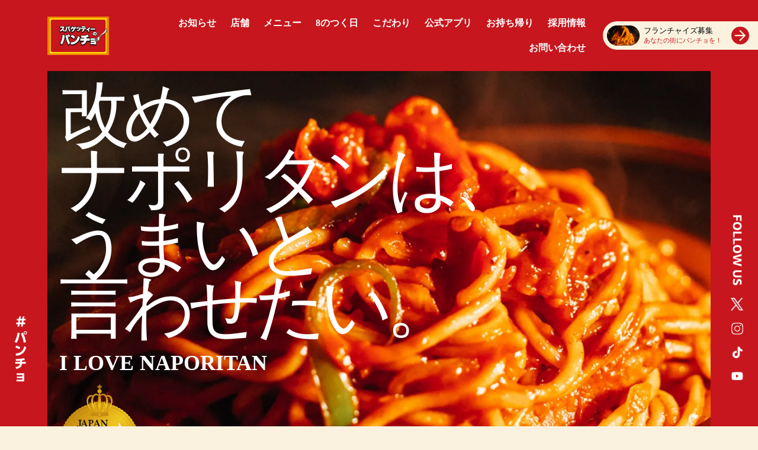

--- FILE ---
content_type: text/html;charset=utf-8
request_url: https://naporitanpancho.com/menu/%E3%83%9F%E3%83%BC%E3%83%88%E3%82%BD%E3%83%BC%E3%82%B9%E3%83%9D%E3%83%86%E3%82%B5%E3%83%A9/
body_size: 61469
content:
<!DOCTYPE html>
<html lang="ja">
<head><meta charset="utf-8">
<meta name="viewport" content="width=device-width, initial-scale=1">
<title>スパゲッティーのパンチョ｜ナポリタン専門店 公式サイト</title>
<link rel="preconnect" href="https://fonts.gstatic.com" crossorigin>
<meta name="generator" content="Studio.Design">
<meta name="robots" content="all">
<meta property="og:site_name" content="スパゲッティーのパンチョ｜ナポリタン専門店 公式サイト">
<meta property="og:title" content="スパゲッティーのパンチョ｜ナポリタン専門店 公式サイト">
<meta property="og:image" content="https://storage.googleapis.com/production-os-assets/assets/282a1b6d-f33b-4e97-b59c-21df13aa5cb6">
<meta property="og:description" content="ナポリタン専門店「スパゲッティーのパンチョ」「キッチンパンチョ」は、驚きと記憶に残るナポリタンで世の中に新たな「ナポリスト」を増やし、日本が生んだナポリタン文化を次の世代に伝え続けます。「改めてナポリタンは、うまいと言わせたい。」専門店として唯一無二、老若男女に愛されるナポリタンをご提供します。">
<meta property="og:type" content="website">
<meta name="description" content="ナポリタン専門店「スパゲッティーのパンチョ」「キッチンパンチョ」は、驚きと記憶に残るナポリタンで世の中に新たな「ナポリスト」を増やし、日本が生んだナポリタン文化を次の世代に伝え続けます。「改めてナポリタンは、うまいと言わせたい。」専門店として唯一無二、老若男女に愛されるナポリタンをご提供します。">
<meta property="twitter:card" content="summary_large_image">
<meta property="twitter:image" content="https://storage.googleapis.com/production-os-assets/assets/282a1b6d-f33b-4e97-b59c-21df13aa5cb6">
<meta name="apple-mobile-web-app-title" content="スパゲッティーのパンチョ｜ナポリタン専門店 公式サイト">
<meta name="format-detection" content="telephone=no,email=no,address=no">
<meta name="chrome" content="nointentdetection">
<meta name="google-site-verification" content="9qX73H5AJaxnB3uGYwCDoMA3BqW5QBtQ8_gp_kPmN1I">
<meta property="og:url" content="/menu/%E3%83%9F%E3%83%BC%E3%83%88%E3%82%BD%E3%83%BC%E3%82%B9%E3%83%9D%E3%83%86%E3%82%B5%E3%83%A9/">
<link rel="icon" type="image/png" href="https://storage.googleapis.com/production-os-assets/assets/383f5358-88ab-46fe-9c6c-94b20012a967" data-hid="2c9d455">
<link rel="apple-touch-icon" type="image/png" href="https://storage.googleapis.com/production-os-assets/assets/383f5358-88ab-46fe-9c6c-94b20012a967" data-hid="74ef90c"><link rel="modulepreload" as="script" crossorigin href="/_nuxt/entry.6ff6dd05.js"><link rel="preload" as="style" href="/_nuxt/entry.ccdb2b3a.css"><link rel="prefetch" as="image" type="image/svg+xml" href="/_nuxt/close_circle.c7480f3c.svg"><link rel="prefetch" as="image" type="image/svg+xml" href="/_nuxt/round_check.0ebac23f.svg"><link rel="prefetch" as="script" crossorigin href="/_nuxt/LottieRenderer.2f6113cb.js"><link rel="prefetch" as="script" crossorigin href="/_nuxt/error-404.7bb191e8.js"><link rel="prefetch" as="script" crossorigin href="/_nuxt/error-500.61ef65d6.js"><link rel="stylesheet" href="/_nuxt/entry.ccdb2b3a.css"><style>.page-enter-active{transition:.6s cubic-bezier(.4,.4,0,1)}.page-leave-active{transition:.3s cubic-bezier(.4,.4,0,1)}.page-enter-from,.page-leave-to{opacity:0}</style><style>:root{--rebranding-loading-bg:#e5e5e5;--rebranding-loading-bar:#222}</style><style>.app[data-v-d12de11f]{align-items:center;flex-direction:column;height:100%;justify-content:center;width:100%}.title[data-v-d12de11f]{font-size:34px;font-weight:300;letter-spacing:2.45px;line-height:30px;margin:30px}</style><style>/*! * Font Awesome Free 6.4.2 by @fontawesome - https://fontawesome.com * License - https://fontawesome.com/license/free (Icons: CC BY 4.0, Fonts: SIL OFL 1.1, Code: MIT License) * Copyright 2023 Fonticons, Inc. */.fa-brands,.fa-solid{-moz-osx-font-smoothing:grayscale;-webkit-font-smoothing:antialiased;display:var(--fa-display,inline-block);font-style:normal;font-variant:normal;line-height:1;text-rendering:auto}.fa-solid{font-family:Font Awesome\ 6 Free;font-weight:900}.fa-brands{font-family:Font Awesome\ 6 Brands;font-weight:400}:host,:root{--fa-style-family-classic:"Font Awesome 6 Free";--fa-font-solid:normal 900 1em/1 "Font Awesome 6 Free";--fa-style-family-brands:"Font Awesome 6 Brands";--fa-font-brands:normal 400 1em/1 "Font Awesome 6 Brands"}@font-face{font-display:block;font-family:Font Awesome\ 6 Free;font-style:normal;font-weight:900;src:url(https://storage.googleapis.com/production-os-assets/assets/fontawesome/1629704621943/6.4.2/webfonts/fa-solid-900.woff2) format("woff2"),url(https://storage.googleapis.com/production-os-assets/assets/fontawesome/1629704621943/6.4.2/webfonts/fa-solid-900.ttf) format("truetype")}@font-face{font-display:block;font-family:Font Awesome\ 6 Brands;font-style:normal;font-weight:400;src:url(https://storage.googleapis.com/production-os-assets/assets/fontawesome/1629704621943/6.4.2/webfonts/fa-brands-400.woff2) format("woff2"),url(https://storage.googleapis.com/production-os-assets/assets/fontawesome/1629704621943/6.4.2/webfonts/fa-brands-400.ttf) format("truetype")}</style><style>.spinner[data-v-36413753]{animation:loading-spin-36413753 1s linear infinite;height:16px;pointer-events:none;width:16px}.spinner[data-v-36413753]:before{border-bottom:2px solid transparent;border-right:2px solid transparent;border-color:transparent currentcolor currentcolor transparent;border-style:solid;border-width:2px;opacity:.2}.spinner[data-v-36413753]:after,.spinner[data-v-36413753]:before{border-radius:50%;box-sizing:border-box;content:"";height:100%;position:absolute;width:100%}.spinner[data-v-36413753]:after{border-left:2px solid transparent;border-top:2px solid transparent;border-color:currentcolor transparent transparent currentcolor;border-style:solid;border-width:2px;opacity:1}@keyframes loading-spin-36413753{0%{transform:rotate(0deg)}to{transform:rotate(1turn)}}</style><style>.design-canvas__modal{height:100%;pointer-events:none;position:fixed;transition:none;width:100%;z-index:2}.design-canvas__modal:focus{outline:none}.design-canvas__modal.v-enter-active .studio-canvas,.design-canvas__modal.v-leave-active,.design-canvas__modal.v-leave-active .studio-canvas{transition:.4s cubic-bezier(.4,.4,0,1)}.design-canvas__modal.v-enter-active .studio-canvas *,.design-canvas__modal.v-leave-active .studio-canvas *{transition:none!important}.design-canvas__modal.isNone{transition:none}.design-canvas__modal .design-canvas__modal__base{height:100%;left:0;pointer-events:auto;position:fixed;top:0;transition:.4s cubic-bezier(.4,.4,0,1);width:100%;z-index:-1}.design-canvas__modal .studio-canvas{height:100%;pointer-events:none}.design-canvas__modal .studio-canvas>*{background:none!important;pointer-events:none}</style><style>.LoadMoreAnnouncer[data-v-4f7a7294]{height:1px;margin:-1px;overflow:hidden;padding:0;position:absolute;width:1px;clip:rect(0,0,0,0);border-width:0;white-space:nowrap}</style><style>.TitleAnnouncer[data-v-692a2727]{height:1px;margin:-1px;overflow:hidden;padding:0;position:absolute;width:1px;clip:rect(0,0,0,0);border-width:0;white-space:nowrap}</style><style>.publish-studio-style[data-v-5a0c3720]{transition:.4s cubic-bezier(.4,.4,0,1)}</style><style>.product-font-style[data-v-51f515bd]{transition:.4s cubic-bezier(.4,.4,0,1)}</style><style>@font-face{font-family:grandam;font-style:normal;font-weight:400;src:url(https://storage.googleapis.com/studio-front/fonts/grandam.ttf) format("truetype")}@font-face{font-family:Material Icons;font-style:normal;font-weight:400;src:url(https://storage.googleapis.com/production-os-assets/assets/material-icons/1629704621943/MaterialIcons-Regular.eot);src:local("Material Icons"),local("MaterialIcons-Regular"),url(https://storage.googleapis.com/production-os-assets/assets/material-icons/1629704621943/MaterialIcons-Regular.woff2) format("woff2"),url(https://storage.googleapis.com/production-os-assets/assets/material-icons/1629704621943/MaterialIcons-Regular.woff) format("woff"),url(https://storage.googleapis.com/production-os-assets/assets/material-icons/1629704621943/MaterialIcons-Regular.ttf) format("truetype")}.StudioCanvas{display:flex;height:auto;min-height:100dvh}.StudioCanvas>.sd{min-height:100dvh;overflow:clip}a,abbr,address,article,aside,audio,b,blockquote,body,button,canvas,caption,cite,code,dd,del,details,dfn,div,dl,dt,em,fieldset,figcaption,figure,footer,form,h1,h2,h3,h4,h5,h6,header,hgroup,html,i,iframe,img,input,ins,kbd,label,legend,li,main,mark,menu,nav,object,ol,p,pre,q,samp,section,select,small,span,strong,sub,summary,sup,table,tbody,td,textarea,tfoot,th,thead,time,tr,ul,var,video{border:0;font-family:sans-serif;line-height:1;list-style:none;margin:0;padding:0;text-decoration:none;-webkit-font-smoothing:antialiased;-webkit-backface-visibility:hidden;box-sizing:border-box;color:#333;transition:.3s cubic-bezier(.4,.4,0,1);word-spacing:1px}a:focus:not(:focus-visible),button:focus:not(:focus-visible),summary:focus:not(:focus-visible){outline:none}nav ul{list-style:none}blockquote,q{quotes:none}blockquote:after,blockquote:before,q:after,q:before{content:none}a,button{background:transparent;font-size:100%;margin:0;padding:0;vertical-align:baseline}ins{text-decoration:none}ins,mark{background-color:#ff9;color:#000}mark{font-style:italic;font-weight:700}del{text-decoration:line-through}abbr[title],dfn[title]{border-bottom:1px dotted;cursor:help}table{border-collapse:collapse;border-spacing:0}hr{border:0;border-top:1px solid #ccc;display:block;height:1px;margin:1em 0;padding:0}input,select{vertical-align:middle}textarea{resize:none}.clearfix:after{clear:both;content:"";display:block}[slot=after] button{overflow-anchor:none}</style><style>.sd{flex-wrap:nowrap;max-width:100%;pointer-events:all;z-index:0;-webkit-overflow-scrolling:touch;align-content:center;align-items:center;display:flex;flex:none;flex-direction:column;position:relative}.sd::-webkit-scrollbar{display:none}.sd,.sd.richText *{transition-property:all,--g-angle,--g-color-0,--g-position-0,--g-color-1,--g-position-1,--g-color-2,--g-position-2,--g-color-3,--g-position-3,--g-color-4,--g-position-4,--g-color-5,--g-position-5,--g-color-6,--g-position-6,--g-color-7,--g-position-7,--g-color-8,--g-position-8,--g-color-9,--g-position-9,--g-color-10,--g-position-10,--g-color-11,--g-position-11}input.sd,textarea.sd{align-content:normal}.sd[tabindex]:focus{outline:none}.sd[tabindex]:focus-visible{outline:1px solid;outline-color:Highlight;outline-color:-webkit-focus-ring-color}input[type=email],input[type=tel],input[type=text],select,textarea{-webkit-appearance:none}select{cursor:pointer}.frame{display:block;overflow:hidden}.frame>iframe{height:100%;width:100%}.frame .formrun-embed>iframe:not(:first-child){display:none!important}.image{position:relative}.image:before{background-position:50%;background-size:cover;border-radius:inherit;content:"";height:100%;left:0;pointer-events:none;position:absolute;top:0;transition:inherit;width:100%;z-index:-2}.sd.file{cursor:pointer;flex-direction:row;outline:2px solid transparent;outline-offset:-1px;overflow-wrap:anywhere;word-break:break-word}.sd.file:focus-within{outline-color:Highlight;outline-color:-webkit-focus-ring-color}.file>input[type=file]{opacity:0;pointer-events:none;position:absolute}.sd.icon,.sd.text{align-content:center;align-items:center;display:flex;flex-direction:row;justify-content:center;overflow:visible;overflow-wrap:anywhere;word-break:break-word}.material-icons{display:inline-block;font-family:Material Icons;font-size:24px;font-style:normal;font-weight:400;letter-spacing:normal;line-height:1;text-transform:none;white-space:nowrap;word-wrap:normal;direction:ltr;text-rendering:optimizeLegibility;-webkit-font-smoothing:antialiased}.sd.material-symbols{font-style:normal;font-variation-settings:"FILL" var(--symbol-fill,0),"wght" var(--symbol-weight,400)}.sd.material-symbols.font-loading{height:24px;opacity:0;overflow:hidden;width:24px}.sd.material-symbols-outlined{font-family:Material Symbols Outlined}.sd.material-symbols-rounded{font-family:Material Symbols Rounded}.sd.material-symbols-sharp{font-family:Material Symbols Sharp}.sd.material-symbols-weight-100{--symbol-weight:100}.sd.material-symbols-weight-200{--symbol-weight:200}.sd.material-symbols-weight-300{--symbol-weight:300}.sd.material-symbols-weight-400{--symbol-weight:400}.sd.material-symbols-weight-500{--symbol-weight:500}.sd.material-symbols-weight-600{--symbol-weight:600}.sd.material-symbols-weight-700{--symbol-weight:700}.sd.material-symbols-fill{--symbol-fill:1}a,a.icon,a.text{-webkit-tap-highlight-color:rgba(0,0,0,.15)}.fixed{z-index:2}.sticky{z-index:1}.button{transition:.4s cubic-bezier(.4,.4,0,1)}.button,.link{cursor:pointer}.submitLoading{opacity:.5!important;pointer-events:none!important}.richText{display:block;word-break:break-word}.richText [data-thread],.richText a,.richText blockquote,.richText em,.richText h1,.richText h2,.richText h3,.richText h4,.richText li,.richText ol,.richText p,.richText p>code,.richText pre,.richText pre>code,.richText s,.richText strong,.richText table tbody,.richText table tbody tr,.richText table tbody tr>td,.richText table tbody tr>th,.richText u,.richText ul{backface-visibility:visible;color:inherit;font-family:inherit;font-size:inherit;font-style:inherit;font-weight:inherit;letter-spacing:inherit;line-height:inherit;text-align:inherit}.richText p{display:block;margin:10px 0}.richText>p{min-height:1em}.richText img,.richText video{height:auto;max-width:100%;vertical-align:bottom}.richText h1{display:block;font-size:3em;font-weight:700;margin:20px 0}.richText h2{font-size:2em}.richText h2,.richText h3{display:block;font-weight:700;margin:10px 0}.richText h3{font-size:1em}.richText h4,.richText h5{font-weight:600}.richText h4,.richText h5,.richText h6{display:block;font-size:1em;margin:10px 0}.richText h6{font-weight:500}.richText [data-type=table]{overflow-x:auto}.richText [data-type=table] p{white-space:pre-line;word-break:break-all}.richText table{border:1px solid #f2f2f2;border-collapse:collapse;border-spacing:unset;color:#1a1a1a;font-size:14px;line-height:1.4;margin:10px 0;table-layout:auto}.richText table tr th{background:hsla(0,0%,96%,.5)}.richText table tr td,.richText table tr th{border:1px solid #f2f2f2;max-width:240px;min-width:100px;padding:12px}.richText table tr td p,.richText table tr th p{margin:0}.richText blockquote{border-left:3px solid rgba(0,0,0,.15);font-style:italic;margin:10px 0;padding:10px 15px}.richText [data-type=embed_code]{margin:20px 0;position:relative}.richText [data-type=embed_code]>.height-adjuster>.wrapper{position:relative}.richText [data-type=embed_code]>.height-adjuster>.wrapper[style*=padding-top] iframe{height:100%;left:0;position:absolute;top:0;width:100%}.richText [data-type=embed_code][data-embed-sandbox=true]{display:block;overflow:hidden}.richText [data-type=embed_code][data-embed-code-type=instagram]>.height-adjuster>.wrapper[style*=padding-top]{padding-top:100%}.richText [data-type=embed_code][data-embed-code-type=instagram]>.height-adjuster>.wrapper[style*=padding-top] blockquote{height:100%;left:0;overflow:hidden;position:absolute;top:0;width:100%}.richText [data-type=embed_code][data-embed-code-type=codepen]>.height-adjuster>.wrapper{padding-top:50%}.richText [data-type=embed_code][data-embed-code-type=codepen]>.height-adjuster>.wrapper iframe{height:100%;left:0;position:absolute;top:0;width:100%}.richText [data-type=embed_code][data-embed-code-type=slideshare]>.height-adjuster>.wrapper{padding-top:56.25%}.richText [data-type=embed_code][data-embed-code-type=slideshare]>.height-adjuster>.wrapper iframe{height:100%;left:0;position:absolute;top:0;width:100%}.richText [data-type=embed_code][data-embed-code-type=speakerdeck]>.height-adjuster>.wrapper{padding-top:56.25%}.richText [data-type=embed_code][data-embed-code-type=speakerdeck]>.height-adjuster>.wrapper iframe{height:100%;left:0;position:absolute;top:0;width:100%}.richText [data-type=embed_code][data-embed-code-type=snapwidget]>.height-adjuster>.wrapper{padding-top:30%}.richText [data-type=embed_code][data-embed-code-type=snapwidget]>.height-adjuster>.wrapper iframe{height:100%;left:0;position:absolute;top:0;width:100%}.richText [data-type=embed_code][data-embed-code-type=firework]>.height-adjuster>.wrapper fw-embed-feed{-webkit-user-select:none;-moz-user-select:none;user-select:none}.richText [data-type=embed_code_empty]{display:none}.richText ul{margin:0 0 0 20px}.richText ul li{list-style:disc;margin:10px 0}.richText ul li p{margin:0}.richText ol{margin:0 0 0 20px}.richText ol li{list-style:decimal;margin:10px 0}.richText ol li p{margin:0}.richText hr{border-top:1px solid #ccc;margin:10px 0}.richText p>code{background:#eee;border:1px solid rgba(0,0,0,.1);border-radius:6px;display:inline;margin:2px;padding:0 5px}.richText pre{background:#eee;border-radius:6px;font-family:Menlo,Monaco,Courier New,monospace;margin:20px 0;padding:25px 35px;white-space:pre-wrap}.richText pre code{border:none;padding:0}.richText strong{color:inherit;display:inline;font-family:inherit;font-weight:900}.richText em{font-style:italic}.richText a,.richText u{text-decoration:underline}.richText a{color:#007cff;display:inline}.richText s{text-decoration:line-through}.richText [data-type=table_of_contents]{background-color:#f5f5f5;border-radius:2px;color:#616161;font-size:16px;list-style:none;margin:0;padding:24px 24px 8px;text-decoration:underline}.richText [data-type=table_of_contents] .toc_list{margin:0}.richText [data-type=table_of_contents] .toc_item{color:currentColor;font-size:inherit!important;font-weight:inherit;list-style:none}.richText [data-type=table_of_contents] .toc_item>a{border:none;color:currentColor;font-size:inherit!important;font-weight:inherit;text-decoration:none}.richText [data-type=table_of_contents] .toc_item>a:hover{opacity:.7}.richText [data-type=table_of_contents] .toc_item--1{margin:0 0 16px}.richText [data-type=table_of_contents] .toc_item--2{margin:0 0 16px;padding-left:2rem}.richText [data-type=table_of_contents] .toc_item--3{margin:0 0 16px;padding-left:4rem}.sd.section{align-content:center!important;align-items:center!important;flex-direction:column!important;flex-wrap:nowrap!important;height:auto!important;max-width:100%!important;padding:0!important;width:100%!important}.sd.section-inner{position:static!important}@property --g-angle{syntax:"<angle>";inherits:false;initial-value:180deg}@property --g-color-0{syntax:"<color>";inherits:false;initial-value:transparent}@property --g-position-0{syntax:"<percentage>";inherits:false;initial-value:.01%}@property --g-color-1{syntax:"<color>";inherits:false;initial-value:transparent}@property --g-position-1{syntax:"<percentage>";inherits:false;initial-value:100%}@property --g-color-2{syntax:"<color>";inherits:false;initial-value:transparent}@property --g-position-2{syntax:"<percentage>";inherits:false;initial-value:100%}@property --g-color-3{syntax:"<color>";inherits:false;initial-value:transparent}@property --g-position-3{syntax:"<percentage>";inherits:false;initial-value:100%}@property --g-color-4{syntax:"<color>";inherits:false;initial-value:transparent}@property --g-position-4{syntax:"<percentage>";inherits:false;initial-value:100%}@property --g-color-5{syntax:"<color>";inherits:false;initial-value:transparent}@property --g-position-5{syntax:"<percentage>";inherits:false;initial-value:100%}@property --g-color-6{syntax:"<color>";inherits:false;initial-value:transparent}@property --g-position-6{syntax:"<percentage>";inherits:false;initial-value:100%}@property --g-color-7{syntax:"<color>";inherits:false;initial-value:transparent}@property --g-position-7{syntax:"<percentage>";inherits:false;initial-value:100%}@property --g-color-8{syntax:"<color>";inherits:false;initial-value:transparent}@property --g-position-8{syntax:"<percentage>";inherits:false;initial-value:100%}@property --g-color-9{syntax:"<color>";inherits:false;initial-value:transparent}@property --g-position-9{syntax:"<percentage>";inherits:false;initial-value:100%}@property --g-color-10{syntax:"<color>";inherits:false;initial-value:transparent}@property --g-position-10{syntax:"<percentage>";inherits:false;initial-value:100%}@property --g-color-11{syntax:"<color>";inherits:false;initial-value:transparent}@property --g-position-11{syntax:"<percentage>";inherits:false;initial-value:100%}</style><style>.snackbar[data-v-3129703d]{align-items:center;background:#fff;border:1px solid #ededed;border-radius:6px;box-shadow:0 16px 48px -8px rgba(0,0,0,.08),0 10px 25px -5px rgba(0,0,0,.11);display:flex;flex-direction:row;gap:8px;justify-content:space-between;left:50%;max-width:90vw;padding:16px 20px;position:fixed;top:32px;transform:translateX(-50%);-webkit-user-select:none;-moz-user-select:none;user-select:none;width:480px;z-index:9999}.snackbar.v-enter-active[data-v-3129703d],.snackbar.v-leave-active[data-v-3129703d]{transition:.4s cubic-bezier(.4,.4,0,1)}.snackbar.v-enter-from[data-v-3129703d],.snackbar.v-leave-to[data-v-3129703d]{opacity:0;transform:translate(-50%,-10px)}.snackbar .convey[data-v-3129703d]{align-items:center;display:flex;flex-direction:row;gap:8px;padding:0}.snackbar .convey .icon[data-v-3129703d]{background-position:50%;background-repeat:no-repeat;flex-shrink:0;height:24px;width:24px}.snackbar .convey .message[data-v-3129703d]{font-size:14px;font-style:normal;font-weight:400;line-height:20px;white-space:pre-line}.snackbar .convey.error .icon[data-v-3129703d]{background-image:url(/_nuxt/close_circle.c7480f3c.svg)}.snackbar .convey.error .message[data-v-3129703d]{color:#f84f65}.snackbar .convey.success .icon[data-v-3129703d]{background-image:url(/_nuxt/round_check.0ebac23f.svg)}.snackbar .convey.success .message[data-v-3129703d]{color:#111}.snackbar .button[data-v-3129703d]{align-items:center;border-radius:40px;color:#4b9cfb;display:flex;flex-shrink:0;font-family:Inter;font-size:12px;font-style:normal;font-weight:700;justify-content:center;line-height:16px;padding:4px 8px}.snackbar .button[data-v-3129703d]:hover{background:#f5f5f5}</style><style>a[data-v-60d33773]{align-items:center;border-radius:4px;bottom:20px;height:20px;justify-content:center;left:20px;perspective:300px;position:fixed;transition:0s linear;width:84px;z-index:2000}@media (hover:hover){a[data-v-60d33773]{transition:.4s cubic-bezier(.4,.4,0,1)}a[data-v-60d33773]:hover{height:32px;width:200px}}[data-v-60d33773] .custom-fill path{fill:var(--01abf230)}.fade-enter-active[data-v-60d33773],.fade-leave-active[data-v-60d33773]{transition:opacity .2s cubic-bezier(.4,.4,0,1)}.fade-enter[data-v-60d33773],.fade-leave-to[data-v-60d33773]{opacity:0}</style></head>
<body ><div id="__nuxt"><div><span></span><!----><!----></div></div><script type="application/json" id="__NUXT_DATA__" data-ssr="true">[["Reactive",1],{"data":2,"state":4,"_errors":5,"serverRendered":6,"path":7,"pinia":8},{"dynamicDatamenu/ミートソースポテサラ":3},null,{},{"dynamicDatamenu/ミートソースポテサラ":3},true,"/menu/%E3%83%9F%E3%83%BC%E3%83%88%E3%82%BD%E3%83%BC%E3%82%B9%E3%83%9D%E3%83%86%E3%82%B5%E3%83%A9/",{"cmsContentStore":9,"indexStore":12,"projectStore":15,"productStore":38,"pageHeadStore":986},{"listContentsMap":10,"contentMap":11},["Map"],["Map"],{"routeType":13,"host":14},"publish","naporitanpancho.com",{"project":16},{"id":17,"name":18,"type":19,"customDomain":20,"iconImage":20,"coverImage":21,"displayBadge":22,"integrations":23,"snapshot_path":36,"snapshot_id":37,"recaptchaSiteKey":-1},"1pqDwN8NOj","スパゲッティーのパンチョ【公式】","web","","https://storage.googleapis.com/production-os-assets/assets/2aecaf6c-8fb7-417b-983f-c1115f860c19",false,[24,27,30,33],{"integration_name":25,"code":26},"google-analytics","G-9FZJ1RH1RD",{"integration_name":28,"code":29},"google-tag-manager","GTM-MKCT8PM",{"integration_name":31,"code":32},"search-console","9qX73H5AJaxnB3uGYwCDoMA3BqW5QBtQ8_gp_kPmN1I",{"integration_name":34,"code":35},"typesquare","unused","https://storage.googleapis.com/studio-publish/projects/1pqDwN8NOj/3aAy6mzYae/","3aAy6mzYae",{"product":39,"isLoaded":6,"selectedModalIds":983,"redirectPage":3,"isInitializedRSS":22,"pageViewMap":984,"symbolViewMap":985},{"breakPoints":40,"colors":53,"fonts":54,"head":107,"info":114,"pages":122,"resources":913,"symbols":917,"style":951,"styleVars":953,"enablePassword":22,"classes":979,"publishedUid":982},[41,44,47,50],{"maxWidth":42,"name":43},540,"mobile",{"maxWidth":45,"name":46},840,"tablet",{"maxWidth":48,"name":49},1140,"small",{"maxWidth":51,"name":52},320,"mini",[],[55,57,59,61,78,80,89,95,102],{"family":56,"vendor":34},"UD新ゴ H JIS2004",{"family":58,"vendor":34},"UD新ゴ M JIS2004",{"family":60,"vendor":34},"UD新ゴ DB JIS2004",{"family":62,"subsets":63,"variants":67,"vendor":77},"Lexend",[64,65,66],"latin","latin-ext","vietnamese",[68,69,70,71,72,73,74,75,76],"100","200","300","regular","500","600","700","800","900","google",{"family":79,"vendor":34},"UD新ゴ B JIS2004",{"family":81,"subsets":82,"variants":83,"vendor":77},"Lato",[64,65],[68,84,70,85,71,86,74,87,76,88],"100italic","300italic","italic","700italic","900italic",{"family":90,"subsets":91,"variants":94,"vendor":77},"Noto Sans JP",[92,93,64,65,66],"cyrillic","japanese",[68,69,70,71,72,73,74,75,76],{"family":96,"subsets":97,"variants":101,"vendor":77},"Inter",[92,98,99,100,64,65,66],"cyrillic-ext","greek","greek-ext",[68,69,70,71,72,73,74,75,76],{"family":103,"subsets":104,"variants":106,"vendor":77},"M PLUS 1p",[92,98,99,100,105,93,64,65,66],"hebrew",[68,70,71,72,74,75,76],{"favicon":108,"lang":109,"meta":110,"title":113},"https://storage.googleapis.com/production-os-assets/assets/e5c8ef6c-2a71-4aab-8c64-a06b952e9703","ja",{"description":111,"og:image":112},"ナポリタン専門店「スパゲッティーのパンチョ」「キッチンパンチョ」は、驚きと記憶に残るナポリタンで世の中に新たな「ナポリスト」を増やし、日本が生んだナポリタン文化を次の世代に伝え続けます。「改めてナポリタンは、うまいと言わせたい。」専門店として唯一無二、老若男女に愛されるナポリタンをご提供します。","https://storage.googleapis.com/production-os-assets/assets/282a1b6d-f33b-4e97-b59c-21df13aa5cb6","スパゲッティーのパンチョ｜ナポリタン専門店 公式サイト",{"baseWidth":115,"created_at":116,"screen":117,"type":19,"updated_at":120,"version":121},1600,1518591100346,{"baseWidth":118,"height":119,"isAutoHeight":22,"width":118,"workingState":22},1280,600,1518792996878,"4.1.7",[123,144,155,162,170,180,185,189,193,197,201,205,209,213,217,221,225,229,233,237,241,245,249,253,257,261,265,269,273,277,281,285,289,293,297,301,305,309,313,317,321,333,341,349,357,365,373,382,390,398,406,414,422,430,438,446,454,462,470,478,486,494,502,510,518,526,534,542,550,558,566,574,582,590,598,606,614,622,630,638,646,654,662,670,678,682,686,694,702,710,718,726,734,742,750,757,764,773,781,789,797,805,811,815,819,823,829,834,838,842,846,850,854,858,862,870,877,884,892,900,907],{"head":124,"id":127,"position":128,"type":130,"uuid":131,"symbolIds":132},{"favicon":125,"meta":126,"title":20},"https://storage.googleapis.com/production-os-assets/assets/383f5358-88ab-46fe-9c6c-94b20012a967",{"description":20,"og:image":20},"/",{"x":129,"y":129},0,"page","bf9fed39-ac7e-4c42-aa12-40d655a39612",[133,134,135,136,137,138,139,140,141,142,143],"bda52db4-9ab3-46d6-99b2-c1c20fd851a0","3b8537a2-88f9-4719-8756-5c8302dfccfc","80f72c32-e3e9-47ca-90b7-874ecc5c4304","db75e3f8-dfdc-4521-b5a0-ffd2a8d22975","fd52596b-5734-4636-ab8b-3c0835d1747c","a5581293-bb3c-4bf8-97da-767aaeb43711","de654906-0096-4d7f-9a76-4cfa98b27fc5","da56bba6-416f-410d-be36-f66311ce4f6d","289bf5ab-2239-4426-8bad-446bc731b1d7","34f0aa0b-b152-4617-ab52-04d82b5ff7f9","978bdd05-0c85-46c7-9dd6-4d4788d6f1b2",{"head":145,"id":149,"position":150,"type":130,"uuid":151,"symbolIds":152},{"meta":146,"title":148},{"description":20,"og:image":20,"robots":147},"noindex","パンチョ復刻総選挙2025","cpn/election2025",{"x":129,"y":129},"0a2c5dee-8807-4415-8c24-0965e63d8adb",[153,154,133,143],"96a408ea-d8c9-4530-aa2b-bbc4a9ae6ef6","42604018-0118-4500-9861-180bc4a541fe",{"head":156,"id":158,"position":159,"type":130,"uuid":160,"symbolIds":161},{"meta":157,"title":148},{"description":20,"og:image":20,"robots":147},"cpn/election2025/thanks",{"x":129,"y":129},"e66ac52e-6ffe-4072-b9dd-7b7b78f5a7a6",[153,154,133,143],{"head":163,"id":166,"position":167,"type":130,"uuid":168,"symbolIds":169},{"meta":164,"title":165},{"description":20,"og:image":20},"パンチョのNEWS","newslist",{"x":129,"y":129},"08482aa6-9ccf-4b02-9922-7f12364423b8",[154,153,133,140,139,143],{"head":171,"id":174,"position":175,"type":130,"uuid":176,"symbolIds":177},{"meta":172,"title":173},{"description":20,"og:image":20},"パンチョの店舗一覧","shoplist",{"x":129,"y":129},"f84cfc8f-cff0-4ae3-876f-8b8f0f68d09e",[153,154,133,178,179,143],"dd89de9b-6938-404c-9d50-3bff989dc530","234a2d67-1e60-4f07-b1fe-3367d3cef20c",{"id":181,"isCreatedInV4":6,"redirectTo":182,"type":183,"uuid":184},"gbp_takeout/6091","https://order.mypicks.fun/46/takeout/6091?utm_source=gmb&utm_medium=list","redirect","1b208e53-1650-4943-a0d8-a35899d01328",{"id":186,"isCreatedInV4":6,"redirectTo":187,"type":183,"uuid":188},"gbp_takeout/6092","https://order.mypicks.fun/46/takeout/6092?utm_source=gmb&utm_medium=list","2056e507-815a-4701-8f09-756bac2da333",{"id":190,"isCreatedInV4":6,"redirectTo":191,"type":183,"uuid":192},"gbp_takeout/6094","https://order.mypicks.fun/46/takeout/6094?utm_source=gmb&utm_medium=list","2bc99c6b-cd4e-4282-a52e-52d9fed529c1",{"id":194,"isCreatedInV4":6,"redirectTo":195,"type":183,"uuid":196},"gbp_takeout/6095","https://order.mypicks.fun/46/takeout/6095?utm_source=gmb&utm_medium=list","e960c46d-3423-42e6-a219-f730190ad9ea",{"id":198,"isCreatedInV4":6,"redirectTo":199,"type":183,"uuid":200},"gbp_takeout/6096","https://order.mypicks.fun/46/takeout/6096?utm_source=gmb&utm_medium=list","fc7d1691-6567-4305-a5b4-34bf29bd052a",{"id":202,"isCreatedInV4":6,"redirectTo":203,"type":183,"uuid":204},"gbp_takeout/6097","https://order.mypicks.fun/46/takeout/6097?utm_source=gmb&utm_medium=list","ec66c235-0c2d-4b0d-801c-f127d9e52cad",{"id":206,"isCreatedInV4":6,"redirectTo":207,"type":183,"uuid":208},"gbp_takeout/6098","https://order.mypicks.fun/46/takeout/6098?utm_source=gmb&utm_medium=list","c5949094-a40c-4427-bdfd-4eefaceb638d",{"id":210,"isCreatedInV4":6,"redirectTo":211,"type":183,"uuid":212},"gbp_takeout/6099","https://order.mypicks.fun/46/takeout/6099?utm_source=gmb&utm_medium=list","28365b48-2966-47bc-a048-186ded9e9e9a",{"id":214,"isCreatedInV4":6,"redirectTo":215,"type":183,"uuid":216},"gbp_takeout/6100","https://order.mypicks.fun/46/takeout/6100?utm_source=gmb&utm_medium=list","c223ccf5-2d60-4985-babe-971e58649204",{"id":218,"isCreatedInV4":6,"redirectTo":219,"type":183,"uuid":220},"gbp_takeout/6101","https://order.mypicks.fun/46/takeout/6101?utm_source=gmb&utm_medium=list","dcaf4cee-4f07-446a-a244-68130815d753",{"id":222,"isCreatedInV4":6,"redirectTo":223,"type":183,"uuid":224},"gbp_takeout/6102","https://order.mypicks.fun/46/takeout/6102?utm_source=gmb&utm_medium=list","78f42aa1-e17b-4f3c-a3b4-8d6833180b07",{"id":226,"isCreatedInV4":6,"redirectTo":227,"type":183,"uuid":228},"gbp_takeout/6103","https://order.mypicks.fun/46/takeout/6103?utm_source=gmb&utm_medium=list","cfeea183-25ab-4e48-a199-901c57d8e4f2",{"id":230,"isCreatedInV4":6,"redirectTo":231,"type":183,"uuid":232},"gbp_takeout/6104","https://order.mypicks.fun/46/takeout/6104?utm_source=gmb&utm_medium=list","6bed42f6-06a3-45b4-8f09-b0d72bf4d142",{"id":234,"isCreatedInV4":6,"redirectTo":235,"type":183,"uuid":236},"gbp_takeout/6105","https://order.mypicks.fun/46/takeout/6105?utm_source=gmb&utm_medium=list","7938ac71-b917-4c5a-895e-24f883c8472f",{"id":238,"isCreatedInV4":6,"redirectTo":239,"type":183,"uuid":240},"gbp_takeout/6106","https://order.mypicks.fun/46/takeout/6106?utm_source=gmb&utm_medium=list","7356b104-065a-42de-a7f3-7bac35df2c74",{"id":242,"isCreatedInV4":6,"redirectTo":243,"type":183,"uuid":244},"gbp_takeout/6107","https://order.mypicks.fun/46/takeout/6107?utm_source=gmb&utm_medium=list","612ffa54-14fe-413c-9d5a-06886a1f1844",{"id":246,"isCreatedInV4":6,"redirectTo":247,"type":183,"uuid":248},"gbp_takeout/6109","https://order.mypicks.fun/46/takeout/6109?utm_source=gmb&utm_medium=list","eae74591-07fc-44ad-840a-44f16006e708",{"id":250,"isCreatedInV4":6,"redirectTo":251,"type":183,"uuid":252},"gbp_takeout/6110","https://order.mypicks.fun/46/takeout/6110?utm_source=gmb&utm_medium=list","fc6e74b4-b369-464d-a840-207a5b66e828",{"id":254,"isCreatedInV4":6,"redirectTo":255,"type":183,"uuid":256},"gbp_takeout/6111","https://order.mypicks.fun/46/takeout/6111?utm_source=gmb&utm_medium=list","6199eb33-8690-41fe-ab1f-60742ce34219",{"id":258,"isCreatedInV4":6,"redirectTo":259,"type":183,"uuid":260},"gbp_takeout/6112","https://order.mypicks.fun/46/takeout/6112?utm_source=gmb&utm_medium=list","62e5bbca-d79f-4da2-ae8f-e2963e7d849f",{"id":262,"isCreatedInV4":6,"redirectTo":263,"type":183,"uuid":264},"gbp_takeout/6113","https://order.mypicks.fun/46/takeout/6113?utm_source=gmb&utm_medium=list","d638343e-5daa-457a-89b2-43dee2c14af2",{"id":266,"isCreatedInV4":6,"redirectTo":267,"type":183,"uuid":268},"gbp_takeout/6114","https://order.mypicks.fun/46/takeout/6114?utm_source=gmb&utm_medium=list","63fad363-9637-4a51-b78a-3ff98b7129e2",{"id":270,"isCreatedInV4":6,"redirectTo":271,"type":183,"uuid":272},"gbp_takeout/6202","https://order.mypicks.fun/46/takeout/6202?utm_source=gmb&utm_medium=list","f4811396-7e3b-4deb-b750-f06ef837d12b",{"id":274,"isCreatedInV4":6,"redirectTo":275,"type":183,"uuid":276},"gbp_takeout/6211","https://order.mypicks.fun/46/takeout/6211?utm_source=gmb&utm_medium=list","65ab714b-55e4-4e9e-8f72-fdc31192e836",{"id":278,"isCreatedInV4":6,"redirectTo":279,"type":183,"uuid":280},"gbp_takeout/6220","https://order.mypicks.fun/46/takeout/6220?utm_source=gmb&utm_medium=list","1736cac8-19ba-46fb-90e9-5d259b0414dd",{"id":282,"isCreatedInV4":6,"redirectTo":283,"type":183,"uuid":284},"gbp_takeout/6238","https://order.mypicks.fun/46/takeout/6238?utm_source=gmb&utm_medium=list","55fd2eea-1378-45be-93cb-80c510532e6f",{"id":286,"isCreatedInV4":6,"redirectTo":287,"type":183,"uuid":288},"gbp_takeout/6249","https://order.mypicks.fun/46/takeout/6249?utm_source=gmb&utm_medium=list","62503838-6b52-4432-86ef-0e0037308199",{"id":290,"isCreatedInV4":6,"redirectTo":291,"type":183,"uuid":292},"gbp_takeout/6250","https://order.mypicks.fun/46/takeout/6250?utm_source=gmb&utm_medium=list","f8e36ed7-220f-49a5-9137-5fbcec88f7d7",{"id":294,"isCreatedInV4":6,"redirectTo":295,"type":183,"uuid":296},"gbp_takeout/6263","https://order.mypicks.fun/46/takeout/6263?utm_source=gmb&utm_medium=list","438e4955-6def-4593-b10b-9679c3ff116c",{"id":298,"isCreatedInV4":6,"redirectTo":299,"type":183,"uuid":300},"gbp_takeout/6731","https://order.mypicks.fun/46/takeout/6731?utm_source=gmb&utm_medium=list","44f8038e-7c10-45ea-b37e-0a34ac1c99a6",{"id":302,"isCreatedInV4":6,"redirectTo":303,"type":183,"uuid":304},"gbp_takeout/6785","https://order.mypicks.fun/46/takeout/6785?utm_source=gmb&utm_medium=list","853a83cd-1c25-48ca-8bc9-9585cc7f4f25",{"id":306,"isCreatedInV4":6,"redirectTo":307,"type":183,"uuid":308},"gbp_takeout/6795","https://order.mypicks.fun/46/takeout/6795?utm_source=gmb&utm_medium=list","b9f5d10a-e8d4-4a42-a9ae-1f7881ee34f0",{"id":310,"isCreatedInV4":6,"redirectTo":311,"type":183,"uuid":312},"gbp_takeout/6838","https://order.mypicks.fun/46/takeout/6838?utm_source=gmb&utm_medium=list","d2dfdadc-c262-42ac-a6e9-84f7c0c58edd",{"id":314,"isCreatedInV4":6,"redirectTo":315,"type":183,"uuid":316},"gbp_takeout/6850","https://order.mypicks.fun/46/takeout/6850?utm_source=gmb&utm_medium=list","11dfe393-8c5e-404c-ad01-32178a3a2b98",{"id":318,"isCreatedInV4":6,"redirectTo":319,"type":183,"uuid":320},"gbp_takeout/6884","https://order.mypicks.fun/46/takeout/6884?utm_source=gmb&utm_medium=list","02610beb-3ec9-4c27-a654-db53b5cb4cd3",{"head":322,"id":325,"position":326,"type":130,"uuid":327,"symbolIds":328},{"meta":323,"title":324},{"description":20,"og:image":20},"スパゲッティーのパンチョ 渋谷店","shibuya",{"x":129,"y":129},"80a8ac72-c442-428b-b1b2-13bcb7576376",[153,154,133,329,330,331,332,136,135,140,139,178,179,143],"c3fc23e5-b12d-46f8-bb4a-1f033c6c7624","ba3d53c9-89d3-48a1-8224-7912e83d2af9","0380c3ad-68a5-47ae-83dc-834da7dc6324","152bd6ce-4fac-41c0-bb5f-fc448c795ff2",{"head":334,"id":337,"position":338,"type":130,"uuid":339,"symbolIds":340},{"meta":335,"title":336},{"description":20,"og:image":20},"スパゲッティーのパンチョ 新宿店","shinjuku",{"x":129,"y":129},"3fb00b4e-f54e-449d-981c-cf9caf335992",[153,154,133,329,330,331,332,136,135,140,139,178,179,143],{"head":342,"id":345,"position":346,"type":130,"uuid":347,"symbolIds":348},{"meta":343,"title":344},{"description":20,"og:image":20},"スパゲッティーのパンチョ 新宿南口店","shinjukuminami",{"x":129,"y":129},"17bd4459-79e3-4ddc-ad8f-c5ddc108a1b3",[153,154,133,329,330,331,332,136,135,140,139,178,179,143],{"head":350,"id":353,"position":354,"type":130,"uuid":355,"symbolIds":356},{"meta":351,"title":352},{"description":20,"og:image":20},"スパゲッティーのパンチョ 秋葉原店","akihabara",{"x":129,"y":129},"17c3099a-9ff5-4b24-823b-c3dd0783974e",[153,154,133,329,330,331,332,136,135,140,139,178,179,143],{"head":358,"id":361,"position":362,"type":130,"uuid":363,"symbolIds":364},{"meta":359,"title":360},{"description":20,"og:image":20},"スパゲッティーのパンチョ 代々木店","yoyogi",{"x":129,"y":129},"e609fdf9-3526-4e45-94d7-b1e4a4658eed",[153,154,133,329,330,331,332,136,135,140,139,178,179,143],{"head":366,"id":369,"position":370,"type":130,"uuid":371,"symbolIds":372},{"meta":367,"title":368},{"description":20,"og:image":20},"スパゲッティーのパンチョ 秋葉原昭和通り口店","akihabara2",{"x":129,"y":129},"de38e2db-4366-4160-96b9-2353604a8615",[153,154,133,329,330,331,332,136,135,140,139,178,179,143],{"head":374,"id":377,"position":378,"type":130,"uuid":379,"symbolIds":380},{"meta":375,"title":376},{"description":20,"og:image":20},"スパゲッティーのパンチョ 御徒町店","okachimachi",{"x":129,"y":129},"e27933f4-0894-47fe-8f3f-cf406c92f6d3",[153,154,133,381,329,330,331,332,136,135,140,139,178,179,143],"51b92a80-b8ba-4fa8-9ee4-ddea9e36da22",{"head":383,"id":386,"position":387,"type":130,"uuid":388,"symbolIds":389},{"meta":384,"title":385},{"description":20,"og:image":20},"スパゲッティーのパンチョ アリオ亀有店","kameari",{"x":129,"y":129},"afd220c2-24df-409e-bc7a-83e055f9c72a",[153,154,133,381,329,330,331,332,136,135,140,139,178,179,143],{"head":391,"id":394,"position":395,"type":130,"uuid":396,"symbolIds":397},{"meta":392,"title":393},{"description":20,"og:image":20},"スパゲッティーのパンチョ 新橋店","shinbashi",{"x":129,"y":129},"52e24a5d-02a0-454d-8b7a-acd341cda90e",[153,154,133,381,329,330,331,332,136,135,140,139,178,179,143],{"head":399,"id":402,"position":403,"type":130,"uuid":404,"symbolIds":405},{"meta":400,"title":401},{"description":20,"og:image":20},"スパゲッティーのパンチョ 島忠ホームズ川崎大師店","kawasakidaishi",{"x":129,"y":129},"0eb7de28-86f6-40d7-b7ba-e75a34608170",[153,154,133,381,329,330,331,332,136,135,140,139,178,179,143],{"head":407,"id":410,"position":411,"type":130,"uuid":412,"symbolIds":413},{"meta":408,"title":409},{"description":20,"og:image":20},"スパゲッティーのパンチョ 吉祥寺店","kichijouji",{"x":129,"y":129},"fb71ca85-7ced-42b8-b29a-435b2091c9e4",[153,154,133,381,329,330,331,332,136,135,140,139,178,179,143],{"head":415,"id":418,"position":419,"type":130,"uuid":420,"symbolIds":421},{"meta":416,"title":417},{"description":20,"og:image":20},"スパゲッティーのパンチョ ヨドバシ横浜店","yokohama",{"x":129,"y":129},"158e2628-9b3d-4fab-9364-2be409155655",[153,154,133,381,329,330,331,332,136,135,140,139,178,179,143],{"head":423,"id":426,"position":427,"type":130,"uuid":428,"symbolIds":429},{"meta":424,"title":425},{"description":20,"og:image":20},"スパゲッティーのパンチョ 平塚店","hiratsuka",{"x":129,"y":129},"ce49cd12-41cf-4564-8f30-dfd320f9259e",[153,154,133,381,329,330,331,332,136,135,140,139,178,179,143],{"head":431,"id":434,"position":435,"type":130,"uuid":436,"symbolIds":437},{"meta":432,"title":433},{"description":20,"og:image":20},"スパゲッティーのパンチョ モザイクモール港北店","kohoku",{"x":129,"y":129},"49d505dd-3496-4127-bcec-b879d0596d36",[153,154,133,381,329,330,331,332,136,135,140,139,178,179,143],{"head":439,"id":442,"position":443,"type":130,"uuid":444,"symbolIds":445},{"meta":440,"title":441},{"description":20,"og:image":20},"スパゲッティーのパンチョ 富士店","fuji",{"x":129,"y":129},"df45a249-1e77-484f-9b67-113179963caf",[153,154,133,381,329,330,331,332,136,135,140,139,178,179,143],{"head":447,"id":450,"position":451,"type":130,"uuid":452,"symbolIds":453},{"meta":448,"title":449},{"description":20,"og:image":20},"スパゲッティーのパンチョ 柏店","kashiwa",{"x":129,"y":129},"0882b0f0-6947-44c9-8b26-a68e92d95c26",[153,154,133,381,329,330,331,332,136,135,140,139,178,179,143],{"head":455,"id":458,"position":459,"type":130,"uuid":460,"symbolIds":461},{"meta":456,"title":457},{"description":20,"og:image":20},"スパゲッティーのパンチョ プレナ幕張店","makuhari",{"x":129,"y":129},"98d34689-eb6f-4e34-a883-740946a0ee95",[153,154,133,381,329,330,331,332,136,135,140,139,178,179,143],{"head":463,"id":466,"position":467,"type":130,"uuid":468,"symbolIds":469},{"meta":464,"title":465},{"description":20,"og:image":20},"スパゲッティーのパンチョ 大宮店","omiya",{"x":129,"y":129},"da0b1f2d-1d07-47f3-9a90-751741261c63",[153,154,133,381,329,330,331,332,136,135,140,139,178,179,143],{"head":471,"id":474,"position":475,"type":130,"uuid":476,"symbolIds":477},{"meta":472,"title":473},{"description":20,"og:image":20},"スパゲッティーのパンチョ 246裾野店","susono",{"x":129,"y":129},"30f80890-b531-40fc-b978-8748c5a8c5f4",[153,154,133,381,329,330,331,332,136,135,140,139,178,179,143],{"head":479,"id":482,"position":483,"type":130,"uuid":484,"symbolIds":485},{"meta":480,"title":481},{"description":20,"og:image":20},"スパゲッティーのパンチョ 大阪なんば店","namba",{"x":129,"y":129},"0b5edeb9-f184-4582-86d4-e485e0711689",[153,154,133,381,329,330,331,332,136,135,140,139,178,179,143],{"head":487,"id":490,"position":491,"type":130,"uuid":492,"symbolIds":493},{"meta":488,"title":489},{"description":20,"og:image":20},"スパゲッティーのパンチョ 博多バスターミナル店","hakatabus",{"x":129,"y":129},"851aeaed-0b7b-4a34-9269-4ca4309d49ab",[153,154,133,381,329,330,331,332,136,135,140,139,178,179,143],{"head":495,"id":498,"position":499,"type":130,"uuid":500,"symbolIds":501},{"meta":496,"title":497},{"description":20,"og:image":20},"スパゲッティーのパンチョ 大橋駅ナカ店","ohashiekinaka",{"x":129,"y":129},"8e08284c-5463-463b-9c66-4cd6e0d1c551",[153,154,133,381,329,330,331,332,136,135,140,139,178,179,143],{"head":503,"id":506,"position":507,"type":130,"uuid":508,"symbolIds":509},{"meta":504,"title":505},{"description":20,"og:image":20},"スパゲッティーのパンチョ VIERRA小倉店","kokura",{"x":129,"y":129},"43bb420f-44fc-4066-9798-37eff5946686",[153,154,133,381,329,330,331,332,136,135,140,139,178,179,143],{"head":511,"id":514,"position":515,"type":130,"uuid":516,"symbolIds":517},{"meta":512,"title":513},{"description":20,"og:image":20},"スパゲッティーのパンチョ 岐阜茜部店","gifuakanabe",{"x":129,"y":129},"75a2ebf0-a84e-4cb9-9751-5352d72bfb6a",[153,154,133,381,329,330,331,332,136,135,140,139,178,179,143],{"head":519,"id":522,"position":523,"type":130,"uuid":524,"symbolIds":525},{"meta":520,"title":521},{"description":20,"og:image":20},"スパゲッティーのパンチョ 池袋東口店","ikebukuro",{"x":129,"y":129},"ea6fef7f-b47a-4175-819e-4be05f398c7a",[153,154,133,381,329,330,331,332,136,135,140,139,178,179,143],{"head":527,"id":530,"position":531,"type":130,"uuid":532,"symbolIds":533},{"meta":528,"title":529},{"description":20,"og:image":20},"スパゲッティーのパンチョ 名古屋矢場町店","nagoyayabacho",{"x":129,"y":129},"0189a6f5-0fa0-441a-b93d-bf715d44ca0b",[153,154,133,329,381,330,331,332,136,135,140,139,178,179,143],{"head":535,"id":538,"position":539,"type":130,"uuid":540,"symbolIds":541},{"meta":536,"title":537},{"description":20,"og:image":20},"スパゲッティーのパンチョ 八王子松木店","hachiojimatsugi",{"x":129,"y":129},"ee0be27e-762b-47a3-adad-4db0b708622d",[153,154,133,329,381,330,331,332,136,135,140,139,178,179,143],{"head":543,"id":546,"position":547,"type":130,"uuid":548,"symbolIds":549},{"meta":544,"title":545},{"description":20,"og:image":20},"スパゲッティーのパンチョ 名古屋グローバルゲート店","nagoyaglobalgate",{"x":129,"y":129},"a8be15d7-c293-42b6-9a21-2dfcfbe142cc",[153,154,133,329,381,330,331,332,136,135,140,139,178,179,143],{"head":551,"id":554,"position":555,"type":130,"uuid":556,"symbolIds":557},{"meta":552,"title":553},{"description":20,"og:image":20},"スパゲッティーのパンチョ 錦糸町店","kinshicho",{"x":129,"y":129},"193e9be3-9c22-4957-a365-4cf43d5f5924",[153,154,133,329,381,330,331,332,136,135,140,139,178,179,143],{"head":559,"id":562,"position":563,"type":130,"uuid":564,"symbolIds":565},{"meta":560,"title":561},{"description":20,"og:image":20},"スパゲッティーのパンチョ 大阪四ツ橋店","yotsubashi",{"x":129,"y":129},"4f16ef3c-b96b-484e-8b3d-f644404e9be9",[153,154,133,329,381,330,331,332,136,135,140,139,178,179,143],{"head":567,"id":570,"position":571,"type":130,"uuid":572,"symbolIds":573},{"meta":568,"title":569},{"description":20,"og:image":20},"スパゲッティーのパンチョ 新座野火止店","niizanobidome",{"x":129,"y":129},"b155e5db-fb4b-40f1-b16a-cb11aa096a3d",[153,154,133,329,381,330,331,332,136,135,140,139,178,179,143],{"head":575,"id":578,"position":579,"type":130,"uuid":580,"symbolIds":581},{"meta":576,"title":577},{"description":20,"og:image":20},"スパゲッティーのパンチョ 越谷4号バイパス店","koshigaya",{"x":129,"y":129},"172b4b86-5a93-42a5-97fe-5720040375ab",[153,154,133,329,381,330,331,332,136,135,140,139,178,179,143],{"head":583,"id":586,"position":587,"type":130,"uuid":588,"symbolIds":589},{"meta":584,"title":585},{"description":20,"og:image":20},"スパゲッティーのパンチョ 立川南口店","tachikawa",{"x":129,"y":129},"4ba21492-6784-4356-a77a-6faaaaca467b",[153,154,133,329,381,330,331,332,136,135,140,139,178,179,143],{"head":591,"id":594,"position":595,"type":130,"uuid":596,"symbolIds":597},{"meta":592,"title":593},{"description":20,"og:image":20},"スパゲッティーのパンチョ 伊勢崎店","isesaki",{"x":129,"y":129},"d452f7aa-cebf-4673-8723-3068e768ffbb",[153,154,133,329,381,330,331,332,136,135,140,139,178,179,143],{"head":599,"id":602,"position":603,"type":130,"uuid":604,"symbolIds":605},{"meta":600,"title":601},{"description":20,"og:image":20},"スパゲッティーのパンチョ 高崎店","takasaki",{"x":129,"y":129},"318f1dfb-4089-4b08-ab9d-b116fd3c78c3",[153,154,133,329,381,330,331,332,136,135,140,139,178,179,143],{"head":607,"id":610,"position":611,"type":130,"uuid":612,"symbolIds":613},{"meta":608,"title":609},{"description":20,"og:image":20},"スパゲッティーのパンチョ 西武新宿駅前店","seibu-shinjuku",{"x":129,"y":129},"7fc9f5e2-4705-4607-a61c-2dd93a90b9b6",[153,154,133,329,381,330,331,332,136,135,140,139,178,179,143],{"head":615,"id":618,"position":619,"type":130,"uuid":620,"symbolIds":621},{"meta":616,"title":617},{"description":20,"og:image":20},"スパゲッティーのパンチョ 一宮三条店","ichinomiya",{"x":129,"y":129},"d083c81b-e3a8-47e6-b60e-6540bdb60c23",[153,154,133,329,381,330,331,332,136,135,140,139,178,179,143],{"head":623,"id":626,"position":627,"type":130,"uuid":628,"symbolIds":629},{"meta":624,"title":625},{"description":20,"og:image":20},"スパゲッティーのパンチョ 四日市生桑店","yokkaichi-namakuwa",{"x":129,"y":129},"c1cb57ea-6069-4eee-a245-d7957a930e97",[153,154,133,329,381,330,331,332,136,135,140,139,178,179,143],{"head":631,"id":634,"position":635,"type":130,"uuid":636,"symbolIds":637},{"meta":632,"title":633},{"description":20,"og:image":20},"スパゲッティーのパンチョ 大井松田店","ooimatsuda",{"x":129,"y":129},"40567059-1e8c-444c-b919-b82c36d823bb",[153,154,133,329,381,330,331,332,136,135,140,139,178,179,143],{"head":639,"id":642,"position":643,"type":130,"uuid":644,"symbolIds":645},{"meta":640,"title":641},{"description":20,"og:image":20},"スパゲッティーのパンチョ 西鉄久留米駅店","nishitetsu-kurume",{"x":129,"y":129},"61fca2a6-5649-483f-aeed-fee4f9742227",[153,154,133,329,381,330,331,332,136,135,140,139,178,179,143],{"head":647,"id":650,"position":651,"type":130,"uuid":652,"symbolIds":653},{"meta":648,"title":649},{"description":20,"og:image":20},"スパゲッティーのパンチョ 名古屋伏見店","nagoya-fushimi",{"x":129,"y":129},"f0c319e0-cf15-4f7e-bb6e-8d52946b44e6",[153,154,133,329,381,330,331,332,136,135,140,139,178,179,143],{"head":655,"id":658,"position":659,"type":130,"uuid":660,"symbolIds":661},{"meta":656,"title":657},{"description":20,"og:image":20},"スパゲッティーのパンチョ 鶴ヶ島店","tsurugashima",{"x":129,"y":129},"7190f9b7-28b8-4173-9d60-5dd24aef6555",[153,154,133,329,381,330,331,332,136,135,140,139,178,179,143],{"head":663,"id":666,"position":667,"type":130,"uuid":668,"symbolIds":669},{"meta":664,"title":665},{"description":20,"og:image":20},"スパゲッティーのパンチョ 東中野店","higashi-nakano",{"x":129,"y":129},"596a024b-5c5d-436c-a08d-f8fbad99c675",[153,154,133,329,381,330,331,332,136,135,140,139,178,179,143],{"head":671,"id":674,"position":675,"type":130,"uuid":676,"symbolIds":677},{"meta":672,"title":673},{"description":20,"og:image":20},"スパゲッティーのパンチョ 太田店","ota",{"x":129,"y":129},"ee8f08ee-8687-4a43-82e6-f325dfee98d3",[153,154,133,329,381,330,331,332,136,135,140,139,178,179,143],{"id":679,"isCreatedInV4":6,"redirectTo":680,"type":183,"uuid":681},"gbp_takeout/6919","https://order.mypicks.fun/46/takeout/6919?utm_source=gmb&utm_medium=list","14057c59-6490-4d9f-9fd5-befa0e8a724c",{"id":683,"redirectTo":684,"type":183,"uuid":685},"hachiojimatsuki","/hachiojimatsugi","ecd0c78c-2048-4944-bd30-3c0d5a8b14e8",{"head":687,"id":690,"position":691,"type":130,"uuid":692,"symbolIds":693},{"meta":688,"title":689},{"description":20,"og:image":20},"キッチンパンチョ 上越インター店","joetsu",{"x":129,"y":129},"cb01ec5f-83c6-4d6a-828a-4d117fd9a38a",[153,154,133,381,329,330,331,332,136,135,140,139,178,179,143],{"head":695,"id":698,"position":699,"type":130,"uuid":700,"symbolIds":701},{"meta":696,"title":697},{"description":20,"og:image":20},"キッチンパンチョ 相模原店","sagamihara",{"x":129,"y":129},"316bbbbc-6b55-4ee6-b4a9-af11ccba5879",[153,154,133,381,329,330,331,332,136,135,140,139,178,179,143],{"head":703,"id":706,"position":707,"type":130,"uuid":708,"symbolIds":709},{"meta":704,"title":705},{"description":20,"og:image":20},"キッチンパンチョ 鳥取店","tottori",{"x":129,"y":129},"02bcab66-70c3-48a7-b1d5-1100f1a23557",[153,154,133,381,329,330,331,332,136,135,140,139,178,179,143],{"head":711,"id":714,"position":715,"type":130,"uuid":716,"symbolIds":717},{"meta":712,"title":713},{"description":20,"og:image":20},"パンチョのメニュー","menulist",{"x":129,"y":129},"61625b98-cd02-47e0-b6f6-3f4f5c4e2e4c",[153,154,133,135,143],{"head":719,"id":722,"position":723,"type":130,"uuid":724,"symbolIds":725},{"meta":720,"title":721},{"description":20,"og:image":20},"8のつく日はパンチョの日","eightday",{"x":129,"y":129},"a44a3a5c-2b5c-43dc-8dd9-7389afa0473b",[153,154,133,143],{"head":727,"id":730,"position":731,"type":130,"uuid":732,"symbolIds":733},{"meta":728,"title":729},{"description":20,"og:image":20},"パンチョのこだわり","originarity",{"x":129,"y":129},"3f2eab06-3199-486d-8094-b7accb33253f",[153,154,133,137,135,143],{"head":735,"id":738,"position":739,"type":130,"uuid":740,"symbolIds":741},{"meta":736,"title":737},{"description":20,"og:image":20},"パンチョの公式アプリ","officialapps",{"x":129,"y":129},"2dfe854f-4a9b-4818-b4c2-38ea813be3d2",[153,154,133,143],{"head":743,"id":746,"position":747,"type":130,"uuid":748,"symbolIds":749},{"meta":744,"title":745},{"description":20,"og:image":20},"パンチョへお問い合わせ","contact",{"x":129,"y":129},"a891053e-0bee-4517-a825-956ac5417e07",[153,154,133,143],{"head":751,"id":753,"position":754,"type":130,"uuid":755,"symbolIds":756},{"meta":752,"title":745},{"description":20,"og:image":20},"contact_corp",{"x":129,"y":129},"39bd93aa-b0ef-4b4d-9cc9-7f1b336258f8",[153,154,133,143],{"head":758,"id":760,"position":761,"type":130,"uuid":762,"symbolIds":763},{"meta":759,"title":745},{"description":20,"og:image":20},"contact_thanks",{"x":129,"y":129},"858840f3-7587-4f57-b7bb-59cd96dcd28a",[153,154,133,143],{"head":765,"id":768,"position":769,"type":130,"uuid":770,"symbolIds":771},{"meta":766,"title":767},{"description":20,"og:image":20},"パンチョの採用情報","recruit",{"x":129,"y":129},"0f1be12a-52f6-4840-9be9-2a27288a6eb3",[153,154,133,772,142,143],"9959f864-8658-4269-bcec-17fae51a143c",{"head":774,"id":777,"position":778,"type":130,"uuid":779,"symbolIds":780},{"meta":775,"title":776},{"description":20,"og:image":20},"パンチョ店舗物件募集中","property",{"x":129,"y":129},"17add3cc-3ae9-4e78-b8d0-ba2f6961baa8",[153,154,133,143],{"head":782,"id":785,"position":786,"type":130,"uuid":787,"symbolIds":788},{"meta":783,"title":784},{"description":20,"og:image":20},"パンチョの社会貢献活動・子ども食堂","csr",{"x":129,"y":129},"888ead84-f7a4-4892-87f8-5f90c99fbfca",[153,154,133,143],{"head":790,"id":793,"position":794,"type":130,"uuid":795,"symbolIds":796},{"meta":791,"title":792},{"description":20,"og:image":20},"株式会社パンチョ 会社概要","company",{"x":129,"y":129},"43ca74bb-ec48-454a-a63d-82ab89d6ce90",[153,154,133,141,142,143],{"head":798,"id":801,"position":802,"type":130,"uuid":803,"symbolIds":804},{"meta":799,"title":800},{"description":20,"og:image":20},"パンチョ お持ち帰り・宅配モバイルオーダー","takeout",{"x":129,"y":129},"93ee4d5c-f8b1-4e0e-81d3-972adbbb35fa",[153,154,133,143],{"head":806,"id":808,"type":130,"uuid":809,"symbolIds":810},{"title":807},"フランチャイズオーナー様募集｜ナポリタン専門店 スパゲッティーのパンチョ","fc","01017d0f-442f-4764-8ab6-a0b4e582e70e",[],{"id":812,"isCreatedInV4":6,"redirectTo":813,"type":183,"uuid":814},"gbp_takeout/6935","https://order.mypicks.fun/46/takeout/6935?utm_source=gmb&utm_medium=list","ae52c1cc-9e46-4443-a427-e3a8e426650b",{"id":816,"isCreatedInV4":6,"redirectTo":817,"type":183,"uuid":818},"gbp_takeout/7054","https://order.mypicks.fun/46/takeout/7054?utm_source=gmb&utm_medium=list","c69bcc02-b3a2-4fef-8d18-1854b0ef0ee1",{"id":820,"isCreatedInV4":6,"redirectTo":821,"type":183,"uuid":822},"gbp_takeout/7142","https://order.mypicks.fun/46/takeout/7142?utm_source=gmb&utm_medium=list","086a695a-babe-473a-9f64-7889ca38215f",{"head":824,"id":826,"type":130,"uuid":827,"symbolIds":828},{"meta":825,"title":20},{"robots":147},"seijin-challenge2024","e781c1e2-47b3-45f9-85a5-4aaa89e19345",[153,154,133,143],{"id":830,"isCookieModal":22,"responsive":6,"type":831,"uuid":832,"symbolIds":833},"cpn/election2025/no1","modal","dd4b85c0-0395-49d9-9e85-ce2b6f8f9018",[],{"id":835,"isCookieModal":22,"responsive":6,"type":831,"uuid":836,"symbolIds":837},"cpn/election2025/kingtext","afe5625c-01dd-4539-a8a2-b0f103b7a1fb",[],{"id":839,"isCookieModal":22,"responsive":6,"type":831,"uuid":840,"symbolIds":841},"allergy","a08122d1-babf-4f8b-89cd-567d0cbda919",[],{"id":843,"isCookieModal":22,"responsive":6,"type":831,"uuid":844,"symbolIds":845},"allergy-kohoku","22297f9a-ddac-4d82-91e5-1d525bf18aec",[],{"id":847,"isCookieModal":22,"responsive":6,"type":831,"uuid":848,"symbolIds":849},"allergy-tsurugashima","1564171e-bf63-42bd-a332-f482b7be464c",[],{"id":851,"isCookieModal":22,"isPrivate":6,"responsive":6,"type":831,"uuid":852,"symbolIds":853},"bk/modal-menu-1","70d3a45b-633c-4dd0-b5b6-967d0739d57d",[],{"id":855,"isCookieModal":22,"responsive":6,"type":831,"uuid":856,"symbolIds":857},"modal-menu","fdf6e00f-eda0-4cdd-ba2b-fdb7ec3c2bab",[133],{"id":859,"isCookieModal":22,"responsive":6,"type":831,"uuid":860,"symbolIds":861},"modal_fc","8f5df4a3-9804-4c26-9df4-b7b0cfcea2ed",[133],{"cmsRequest":863,"head":866,"id":867,"type":130,"uuid":868,"symbolIds":869},{"contentSlug":864,"schemaKey":865},"{{$route.params.slug}}","DvUK29bS",{"title":165},"news/:slug","22fdb69d-f3c8-4af8-9b1f-055ffc1ccd75",[153,154,133,143],{"cmsRequest":871,"head":873,"id":874,"type":130,"uuid":875,"symbolIds":876},{"contentSlug":864,"schemaKey":872},"zcb6IVjq",{"title":165},"news_category/:slug","d0735212-5709-472e-ad17-f2d399f9b13a",[153,154,133,143],{"cmsRequest":878,"head":880,"id":881,"type":130,"uuid":882,"symbolIds":883},{"contentSlug":864,"schemaKey":879},"fZx7vhEf",{"title":767},"interview/:slug","96456918-4942-4222-8646-f8fca617b3d2",[153,154,133,772,143],{"cmsRequest":885,"head":887,"id":889,"type":130,"uuid":890,"symbolIds":891},{"contentSlug":864,"schemaKey":886},"YcTyHEgU",{"title":888},"パンチョの社会貢献活動レポート 一覧","csr/list/:slug","6b26df2f-d5c0-46da-8d86-c263301bc836",[153,154,133,143],{"cmsRequest":893,"head":895,"id":897,"type":130,"uuid":898,"symbolIds":899},{"contentSlug":864,"schemaKey":894},"eBPuoXwJ",{"title":896},"パンチョ 重要な情報","importantlist/:slug","26f61753-9e10-41db-9180-7113cc694097",[153,154,133,143],{"cmsRequest":901,"head":902,"id":904,"type":130,"uuid":905,"symbolIds":906},{"contentSlug":864,"schemaKey":886},{"title":903},"パンチョの社会貢献活動レポート","csr/repoet/:slug","a3dd5f0d-92ff-49d8-9c3a-465ffde16d40",[153,154,133,143],{"cmsRequest":908,"head":909,"id":910,"type":130,"uuid":911,"symbolIds":912},{"contentSlug":864,"schemaKey":894},{"title":896},"important/:slug","70f5dcd8-2d29-4dc1-b96d-887f6b48aa03",[153,154,133,143],{"rssList":914,"apiList":915,"cmsProjectId":916},[],[],"aBTlOjHlXKSSoW6w60u7",[918,919,920,921,922,923,924,925,926,927,928,929,930,931,932,934,936,937,939,940,941,942,943,945,947,949,950],{"uuid":135},{"uuid":138},{"uuid":139},{"uuid":134},{"uuid":133},{"uuid":143},{"uuid":330},{"uuid":331},{"uuid":332},{"uuid":141},{"uuid":142},{"uuid":178},{"uuid":179},{"uuid":772},{"uuid":933},"a9f19e37-e93d-4304-95de-116a001f8612",{"uuid":935},"86bac363-59ed-4402-8818-d42a7ef4f277",{"uuid":137},{"uuid":938},"cbe79470-5efd-440d-b1c3-fa4fb4e1416f",{"uuid":136},{"uuid":153},{"uuid":154},{"uuid":381},{"uuid":944},"e3026b20-67b5-4be8-9395-20a938ff0dfc",{"uuid":946},"f55a9a2a-4c16-4eaf-a561-222ca74b68c5",{"uuid":948},"376ddcc5-466b-4fd4-b961-5ef8a6d609b4",{"uuid":329},{"uuid":140},{"fontFamily":952},[],{"fontFamily":954},[955,958,961,964,966,969,971,974,976],{"key":956,"name":20,"value":957},"e5b6a770","'UD新ゴ H JIS2004'",{"key":959,"name":20,"value":960},"05a540b5","'UD新ゴ M JIS2004'",{"key":962,"name":20,"value":963},"08bc0937","'UD新ゴ DB JIS2004'",{"key":965,"name":20,"value":62},"048ec8a7",{"key":967,"name":20,"value":968},"b28c230d","'UD新ゴ B JIS2004'",{"key":970,"name":20,"value":81},"a6b0b633",{"key":972,"name":20,"value":973},"4cbdbde1","'Noto Sans JP'",{"key":975,"name":20,"value":96},"eaa41ed2",{"key":977,"name":20,"value":978},"aeb5b1fe","'M PLUS 1p'",{"typography":980,"motion":981},[],[],"20251113215234",[],{},["Map"],{"googleFontMap":987,"typesquareLoaded":22,"hasCustomFont":22},["Map"]]</script><script>window.__NUXT__={};window.__NUXT__.config={public:{apiBaseUrl:"https://api.studiodesignapp.com/api",cmsApiBaseUrl:"https://api.cms.studiodesignapp.com",previewBaseUrl:"https://preview.studio.site",facebookAppId:"569471266584583",firebaseApiKey:"AIzaSyBkjSUz89vvvl35U-EErvfHXLhsDakoNNg",firebaseProjectId:"studio-7e371",firebaseAuthDomain:"studio-7e371.firebaseapp.com",firebaseDatabaseURL:"https://studio-7e371.firebaseio.com",firebaseStorageBucket:"studio-7e371.appspot.com",firebaseMessagingSenderId:"373326844567",firebaseAppId:"1:389988806345:web:db757f2db74be8b3",studioDomain:".studio.site",studioPublishUrl:"https://storage.googleapis.com/studio-publish",studioPublishIndexUrl:"https://storage.googleapis.com/studio-publish-index",rssApiPath:"https://rss.studiodesignapp.com/rssConverter",embedSandboxDomain:".studioiframesandbox.com",apiProxyUrl:"https://api.proxy.studiodesignapp.com/publish",proxyApiBaseUrl:"",isPublishSite:true,isDev:false,fontsApiBaseUrl:"https://fonts.studio.design"},app:{baseURL:"/",buildAssetsDir:"/_nuxt/",cdnURL:""}}</script><script type="module" src="/_nuxt/entry.6ff6dd05.js" crossorigin></script></body>
</html>

--- FILE ---
content_type: text/plain; charset=utf-8
request_url: https://analytics.studiodesignapp.com/event
body_size: -238
content:
Message published: 17050112763170032

--- FILE ---
content_type: image/svg+xml
request_url: https://storage.googleapis.com/studio-design-asset-files/projects/1Va64E4MO7/s-104x66_8d9a5f53-9179-4786-9910-9d630bb98a28.svg
body_size: 21465
content:
<svg id="グループ_1" data-name="グループ 1" xmlns="http://www.w3.org/2000/svg" width="104.093" height="65.743" viewBox="0 0 104.093 65.743">
  <path id="長方形_5" data-name="長方形 5" d="M0,0H104.093V65.743H0Z" fill="#ef8200"/>
  <path id="パス_1" data-name="パス 1" d="M4.794,3.782V63.288h96.188V3.782ZM99.22,58.141a2.712,2.712,0,0,1-2.731,2.692H9.289a2.712,2.712,0,0,1-2.731-2.692V8.93a2.711,2.711,0,0,1,2.73-2.69h87.2A2.711,2.711,0,0,1,99.22,8.93h0Z" transform="translate(-0.842 -0.664)" fill="#ffe100"/>
  <path id="パス_2" data-name="パス 2" d="M99.594,58.664a2.712,2.712,0,0,1-2.731,2.691H9.663a2.712,2.712,0,0,1-2.731-2.691V9.453A2.712,2.712,0,0,1,9.663,6.762h87.2a2.711,2.711,0,0,1,2.731,2.691h0Z" transform="translate(-1.217 -1.187)" fill="#c7161d"/>
  <path id="パス_3" data-name="パス 3" d="M86.683,43.85H77.349a.875.875,0,0,0-.742.412.875.875,0,0,0-.448-.124H71.483v-.354a17.059,17.059,0,0,0,3.4-1.35.853.853,0,0,0,.325-1.223L73.173,38.1a.88.88,0,0,0-1.133-.3,15.608,15.608,0,0,1-5.253,1.571h0a15.641,15.641,0,0,1-5.519-.33.886.886,0,0,0-.846.247.851.851,0,0,0-.195.846l1.194,3.738a.838.838,0,0,0,.148.265H60a.77.77,0,0,0-.1.006q.143-.552.253-1.115a.853.853,0,0,0-.363-.867l-3.372-2.284a.882.882,0,0,0-.89-.059.858.858,0,0,0-.477.742,10.4,10.4,0,0,1-.973,4.16,10.553,10.553,0,0,1-2.462,3.322,11.054,11.054,0,0,1-3.69,2.106,11.221,11.221,0,0,1-4.287.445.882.882,0,0,0-.754.315c-.012.015-.024.033-.035.049a44.355,44.355,0,0,1-2.713-7.585q.165.015.336.015a2.866,2.866,0,0,0,2.092-.805,3.14,3.14,0,0,0,.4-.481.864.864,0,0,0,.495.47,13.053,13.053,0,0,1,5.072,3.374.884.884,0,0,0,1.249.04.915.915,0,0,0,.112-.128l2.108-2.975a.852.852,0,0,0-.09-1.092A17.844,17.844,0,0,0,46.454,38a.882.882,0,0,0-1.053.26l-1.964,2.517c.01-.108.016-.217.016-.33A2.894,2.894,0,0,0,40.6,37.514h-.131a2.919,2.919,0,0,0-1.851.6.893.893,0,0,0-.495-.009l-3.442.969a.862.862,0,0,0-.287.147.864.864,0,0,0-.374-.22L30.3,38.028a.88.88,0,0,0-.753.148.852.852,0,0,0-.343.675,28.478,28.478,0,0,1-3.616,13.713.856.856,0,0,0,.2,1.072l2.74,2.282a.883.883,0,0,0,1.243-.117.725.725,0,0,0,.069-.1A32.7,32.7,0,0,0,34.5,42.155a65.972,65.972,0,0,0,4.481,13.32.866.866,0,0,0,.566.476.877.877,0,0,0,.732-.126l3.06-2.122.511,1.675a.873.873,0,0,0,.835.613,15.2,15.2,0,0,0,5.359-.953,14.84,14.84,0,0,0,4.99-2.937,16.365,16.365,0,0,0,3.257-3.938l.016-.027a17.545,17.545,0,0,0,.819-1.691v2.3a.867.867,0,0,0,.872.862h5.425a3.346,3.346,0,0,1-1.193,1c-.009.007-.021.012-.03.018a3.243,3.243,0,0,1-2.562.264.879.879,0,0,0-.89.26.852.852,0,0,0-.149.907l1.546,3.6a.871.871,0,0,0,.847.524,8.958,8.958,0,0,0,5.517-2.144A8.7,8.7,0,0,0,71.3,49.612h4.858a.868.868,0,0,0,.871-.866v-.594a.477.477,0,0,0,.058.02.839.839,0,0,0-.04.247v2.526a.881.881,0,0,0,.029.213.862.862,0,0,0-.542.8v2.58a.866.866,0,0,0,.876.859h5.9a.871.871,0,0,0,.763.45h2.618a.868.868,0,0,0,.874-.861V44.714a.867.867,0,0,0-.873-.863ZM40.35,40.257a.22.22,0,0,1,.127-.045.42.42,0,0,1,.195.111.218.218,0,0,1,.046.126.392.392,0,0,1-.115.193.211.211,0,0,1-.125.045.394.394,0,0,1-.2-.113.2.2,0,0,1-.046-.124.412.412,0,0,1,.115-.192Z" transform="translate(-4.474 -6.586)" fill="#1e1210"/>
  <path id="パス_4" data-name="パス 4" d="M86.683,42.625H77.349a.878.878,0,0,0-.742.412.867.867,0,0,0-.448-.124H71.483v-.35a17.059,17.059,0,0,0,3.4-1.35.853.853,0,0,0,.321-1.223l-2.038-3.116a.88.88,0,0,0-1.133-.3,15.606,15.606,0,0,1-5.253,1.566h0a15.68,15.68,0,0,1-5.519-.33.882.882,0,0,0-.846.247.849.849,0,0,0-.195.846l1.194,3.736a.842.842,0,0,0,.148.265H60a.771.771,0,0,0-.1.007q.143-.552.253-1.115a.878.878,0,0,0,.015-.161.857.857,0,0,0-.378-.707L56.42,38.646a.883.883,0,0,0-.89-.059.858.858,0,0,0-.477.742,10.394,10.394,0,0,1-.973,4.161,10.561,10.561,0,0,1-2.462,3.321,11.071,11.071,0,0,1-3.69,2.106,11.238,11.238,0,0,1-4.287.445.881.881,0,0,0-.754.314c-.012.016-.024.034-.035.049a44.293,44.293,0,0,1-2.713-7.579c.11.01.222.016.336.016a2.874,2.874,0,0,0,2.092-.8,3.141,3.141,0,0,0,.4-.481.855.855,0,0,0,.495.467,13.087,13.087,0,0,1,5.072,3.375.881.881,0,0,0,1.246.044.832.832,0,0,0,.115-.131L52,41.656a.854.854,0,0,0-.09-1.093,17.841,17.841,0,0,0-5.462-3.786.881.881,0,0,0-1.053.259l-1.962,2.517c.01-.107.016-.216.016-.33a2.894,2.894,0,0,0-2.848-2.938h-.132a2.924,2.924,0,0,0-1.851.6.885.885,0,0,0-.495-.007l-3.442.968a.863.863,0,0,0-.287.148.867.867,0,0,0-.374-.222L30.3,36.8a.88.88,0,0,0-.753.148.853.853,0,0,0-.343.676,28.481,28.481,0,0,1-3.616,13.713.853.853,0,0,0,.2,1.072l2.74,2.285a.88.88,0,0,0,1.237-.114.8.8,0,0,0,.073-.1A32.676,32.676,0,0,0,34.5,40.928a65.867,65.867,0,0,0,4.481,13.325.859.859,0,0,0,.566.475.878.878,0,0,0,.732-.127l3.06-2.124.513,1.67a.872.872,0,0,0,.835.613,15.2,15.2,0,0,0,5.359-.952,14.85,14.85,0,0,0,4.99-2.937,16.386,16.386,0,0,0,3.261-3.938l.016-.027a17.354,17.354,0,0,0,.819-1.691v2.3a.866.866,0,0,0,.871.862h5.426a3.351,3.351,0,0,1-1.193,1.007l-.03.015a3.238,3.238,0,0,1-2.562.266.877.877,0,0,0-.89.259.852.852,0,0,0-.149.907l1.546,3.6a.871.871,0,0,0,.847.524,8.954,8.954,0,0,0,5.517-2.144A8.7,8.7,0,0,0,71.3,48.382h4.858a.867.867,0,0,0,.873-.862h0v-.6a.283.283,0,0,0,.058.021.814.814,0,0,0-.04.247v2.525a.894.894,0,0,0,.029.214.861.861,0,0,0-.542.795V53.3a.868.868,0,0,0,.874.861h5.9a.87.87,0,0,0,.763.448h2.618a.868.868,0,0,0,.874-.859V43.487a.867.867,0,0,0-.875-.862ZM40.35,39.032a.209.209,0,0,1,.127-.045.421.421,0,0,1,.195.112.214.214,0,0,1,.046.126.4.4,0,0,1-.115.194.215.215,0,0,1-.125.043.387.387,0,0,1-.2-.114.2.2,0,0,1-.046-.124.419.419,0,0,1,.115-.193Z" transform="translate(-4.474 -6.37)" fill="#1e1210"/>
  <path id="パス_5" data-name="パス 5" d="M26.544,51.935a29.2,29.2,0,0,0,3.723-14.118l3.722.967a31.725,31.725,0,0,1-4.707,15.434Zm8.574-13.081,3.442-.97v.277a2.267,2.267,0,0,0-.351,1.247,2.232,2.232,0,0,0,.983,1.939,44.948,44.948,0,0,0,3.863,10.589l-3.09,2.144a64.784,64.784,0,0,1-4.851-15.225Zm5.549,2.631a2.008,2.008,0,0,1-1.476-.553,2.152,2.152,0,0,1,0-3.043h0a2.239,2.239,0,0,1,2.951,0,2.149,2.149,0,0,1,.006,3.04l-.006.006a2.007,2.007,0,0,1-1.479.553Zm0-1.453a.678.678,0,0,0,.495-.208.557.557,0,0,0,.141-.412.66.66,0,0,0-.212-.485.577.577,0,0,0-.42-.14.68.68,0,0,0-.495.209.556.556,0,0,0-.14.412.66.66,0,0,0,.21.483.577.577,0,0,0,.417.14Z" transform="translate(-4.66 -6.554)" fill="#fff"/>
  <path id="パス_6" data-name="パス 6" d="M59.775,39.635l3.371,2.284a16.247,16.247,0,0,1-1.756,4.844A15.409,15.409,0,0,1,58.3,50.5a13.867,13.867,0,0,1-4.707,2.769,14.238,14.238,0,0,1-5.058.9L47.413,50.5a12.02,12.02,0,0,0,4.637-.485,11.842,11.842,0,0,0,4-2.282,11.37,11.37,0,0,0,2.67-3.6,11.166,11.166,0,0,0,1.054-4.5ZM47.623,40.813l2.318-2.977a16.819,16.819,0,0,1,5.2,3.6L53.032,44.41a13.851,13.851,0,0,0-5.409-3.6Z" transform="translate(-8.324 -6.643)" fill="#fff"/>
  <path id="パス_7" data-name="パス 7" d="M68.4,38.878a16.716,16.716,0,0,0,11.377-1.319l2.039,3.116a16.19,16.19,0,0,1-3.864,1.451v1.869H83.5v3.739h-5.55a7.925,7.925,0,0,1-2.67,4.637A8.066,8.066,0,0,1,70.3,54.309l-1.546-3.6a4.108,4.108,0,0,0,3.231-.345,4.261,4.261,0,0,0,2.178-2.632H67.347V44h6.814V42.754a24.854,24.854,0,0,1-4.566-.139Z" transform="translate(-11.824 -6.594)" fill="#fff"/>
  <path id="パス_8" data-name="パス 8" d="M88.392,45.018h9.334V55.282H95.109v-.449H88.448v-2.58h6.659v-1.01H88.959V48.719h6.148V47.655H88.39Z" transform="translate(-15.518 -7.904)" fill="#fff"/>
  <path id="パス_9" data-name="パス 9" d="M32.041,31.128a.879.879,0,0,0,1.242.072c.02-.017.039-.036.057-.055l.674-.721,1.054.878a.881.881,0,0,0,1.237-.113.923.923,0,0,0,.072-.1,18.192,18.192,0,0,0,2.259-5.6,36.193,36.193,0,0,0,1.989,5.436.866.866,0,0,0,.566.475.885.885,0,0,0,.733-.126L43.6,30.11a.862.862,0,0,0,.37-.7.457.457,0,0,0,0-.082.94.94,0,0,0,.082.123l1.447,1.8a.885.885,0,0,0,.942.288,6.966,6.966,0,0,0,3.476-2.313,6.631,6.631,0,0,0,1.384-3.05h1.319A.88.88,0,0,0,53,26.081a.86.86,0,0,0,.289.406.884.884,0,0,0,.7.171l1.675-.3a.958.958,0,0,0,.217-.073.913.913,0,0,0,.276,0l.689-.121a3.116,3.116,0,0,1-.391.361,2.86,2.86,0,0,1-2.3.541.879.879,0,0,0-.866.378.853.853,0,0,0-.006.934l1.143,1.764a.883.883,0,0,0,.8.4A6.183,6.183,0,0,0,59.3,28.7a6.005,6.005,0,0,0,1.154-1.627.877.877,0,0,0,.429.111h2.735a1.732,1.732,0,0,1-.312.381l-.014.012a1.6,1.6,0,0,1-1.283.441.876.876,0,0,0-.811.423.848.848,0,0,0,.019.9l1.181,1.8a.878.878,0,0,0,.917.374A5.312,5.312,0,0,0,66.4,29.686l.01-.01a5.062,5.062,0,0,0,1.085-2.487h1.836l.942,1.536a.879.879,0,0,0,1.015.374c.287-.091.566-.2.84-.312v1.7a.869.869,0,0,0,.874.862h1.831a.869.869,0,0,0,.873-.862V26.466c.214-.2.418-.406.613-.618v1.269a.867.867,0,0,0,.873.861h8a.867.867,0,0,0,.874-.861h0V25.166a.867.867,0,0,0-.872-.861H77.4a.892.892,0,0,0,.009-.124.852.852,0,0,0-.311-.66l-1.44-1.2a.885.885,0,0,0-1.245.121.841.841,0,0,0-.06.082,7.455,7.455,0,0,1-3.835,3.082V24.37a.867.867,0,0,0-.872-.862h-.232V21.594a.869.869,0,0,0-.873-.861h-6.6a.867.867,0,0,0-.869.861h0v1.319a.87.87,0,0,0-.762-.632l-1.753-.151a.88.88,0,0,0-.6.171c0-.012-.009-.023-.013-.035a.88.88,0,0,0-.968-.495l-1.753.337a.876.876,0,0,0-.261.1.816.816,0,0,0-.2.012l-1.526.3A6.01,6.01,0,0,0,52.7,21.24a.881.881,0,0,0-1.045-.386l-.7.24a.886.886,0,0,0-.525-.035l-1.029.263a.875.875,0,0,0-.577.477.907.907,0,0,0-.069.279.855.855,0,0,0-.552-.66L46.4,20.779a.887.887,0,0,0-.687.04.863.863,0,0,0-.444.517,7.173,7.173,0,0,1-2.356,3.5.852.852,0,0,0-.125,1.189l1.219,1.539a.873.873,0,0,0,.6.326.885.885,0,0,0,.66-.205,11.3,11.3,0,0,0,1.455-1.517h.782a2.814,2.814,0,0,1-.737,1.063,3.027,3.027,0,0,1-2.056.824.871.871,0,0,0-.768.495.847.847,0,0,0-.082.365.536.536,0,0,0,0,.082,23.713,23.713,0,0,1-1.724-4.424,1.916,1.916,0,0,0,1.077-.524,1.987,1.987,0,0,0-1.417-3.421,2.024,2.024,0,0,0-1.11.308.872.872,0,0,0-.277.026l-1.866.526c-.01,0-.017.008-.026.012a.847.847,0,0,0-.122-.054l-2.017-.523a.886.886,0,0,0-.751.148.854.854,0,0,0-.345.676A15.058,15.058,0,0,1,33.982,27.8a24.556,24.556,0,0,0-1.792-1.7,13.336,13.336,0,0,0,1.522-4.122.855.855,0,0,0-.186-.709.883.883,0,0,0-.674-.31h-7.09a.867.867,0,0,0-.874.859v1.915a.867.867,0,0,0,.872.861h3.031a9.188,9.188,0,0,1-1.345,1.637,8.35,8.35,0,0,1-2.656,1.7.857.857,0,0,0-.542.8.848.848,0,0,0,.189.533l1.3,1.614a.882.882,0,0,0,1.072.236,12.509,12.509,0,0,0,3.082-2.137,26.65,26.65,0,0,1,2.154,2.158Zm16.717-8.816a.734.734,0,0,0,.059.181h-.089a.708.708,0,0,0,.031-.181Zm-7.22.074a.373.373,0,0,1,.267-.112.311.311,0,0,1,.228.074.36.36,0,0,1,.115.264.308.308,0,0,1-.077.225.369.369,0,0,1-.266.112.322.322,0,0,1-.229-.075.358.358,0,0,1-.114-.262.306.306,0,0,1,.076-.226Z" transform="translate(-4.257 -3.621)" fill="#1e1210"/>
  <path id="パス_10" data-name="パス 10" d="M32.041,29.9a.879.879,0,0,0,1.242.072c.02-.017.039-.036.057-.055l.674-.721,1.054.878a.88.88,0,0,0,1.237-.113.923.923,0,0,0,.072-.1,18.213,18.213,0,0,0,2.259-5.6A36.193,36.193,0,0,0,40.623,29.7a.873.873,0,0,0,.566.476.9.9,0,0,0,.733-.127L43.6,28.88a.858.858,0,0,0,.37-.7.448.448,0,0,0,0-.082.88.88,0,0,0,.082.122l1.447,1.8a.883.883,0,0,0,.942.289,6.969,6.969,0,0,0,3.476-2.315,6.631,6.631,0,0,0,1.384-3.05h1.319a.907.907,0,0,0,.391-.092.872.872,0,0,0,.289.406.885.885,0,0,0,.7.165l1.675-.3a.954.954,0,0,0,.217-.071.969.969,0,0,0,.276,0l.689-.122a3.123,3.123,0,0,1-.391.362,2.853,2.853,0,0,1-2.3.539.878.878,0,0,0-.866.38.852.852,0,0,0-.006.933l1.143,1.764a.88.88,0,0,0,.8.4A6.177,6.177,0,0,0,59.3,27.469a6,6,0,0,0,1.154-1.626.877.877,0,0,0,.429.111h2.735a1.684,1.684,0,0,1-.312.379l-.014.014a1.608,1.608,0,0,1-1.283.44.871.871,0,0,0-.811.422.848.848,0,0,0,.019.907l1.181,1.8a.88.88,0,0,0,.917.375A5.318,5.318,0,0,0,66.4,28.456l.01-.011A5.062,5.062,0,0,0,67.5,25.959h1.836l.942,1.536a.879.879,0,0,0,1.015.374c.287-.091.566-.2.84-.313v1.707a.867.867,0,0,0,.872.862h1.827a.867.867,0,0,0,.873-.862h0V25.238q.321-.3.613-.617V25.89a.866.866,0,0,0,.873.86h8a.867.867,0,0,0,.874-.859h0V23.938a.867.867,0,0,0-.873-.86H77.408a.892.892,0,0,0,.009-.124.854.854,0,0,0-.311-.66l-1.448-1.2a.883.883,0,0,0-1.242.12,1.05,1.05,0,0,0-.063.087,7.453,7.453,0,0,1-3.835,3.083V23.146a.867.867,0,0,0-.873-.861h-.232V20.362a.866.866,0,0,0-.873-.861h-6.6a.866.866,0,0,0-.872.859V21.68a.871.871,0,0,0-.766-.628L58.555,20.9a.875.875,0,0,0-.6.171c-.006-.012-.008-.022-.013-.034a.878.878,0,0,0-.958-.5l-1.753.338a.824.824,0,0,0-.261.1.907.907,0,0,0-.2.012l-1.526.3a6.018,6.018,0,0,0-.554-1.283.88.88,0,0,0-1.045-.387l-.7.241a.88.88,0,0,0-.521-.034L49.4,20.09a.834.834,0,0,0-.646.754.852.852,0,0,0-.552-.66l-1.79-.639a.884.884,0,0,0-.687.04.862.862,0,0,0-.444.518,7.187,7.187,0,0,1-2.36,3.5.85.85,0,0,0-.125,1.187L44.01,26.33a.871.871,0,0,0,.6.33.885.885,0,0,0,.66-.207,11.338,11.338,0,0,0,1.455-1.515h.778A2.811,2.811,0,0,1,46.77,26a3.033,3.033,0,0,1-2.056.824.871.871,0,0,0-.768.495.852.852,0,0,0-.082.366.542.542,0,0,0,0,.082,23.672,23.672,0,0,1-1.724-4.426,1.909,1.909,0,0,0,1.077-.523A1.988,1.988,0,0,0,41.8,19.4,2.04,2.04,0,0,0,40.7,19.7a.873.873,0,0,0-.277.027l-1.866.526c-.01,0-.017.01-.026.012a.847.847,0,0,0-.122-.054l-2.019-.525a.88.88,0,0,0-.751.148.857.857,0,0,0-.345.676,15.058,15.058,0,0,1-1.312,6.051,23.992,23.992,0,0,0-1.792-1.694,13.356,13.356,0,0,0,1.522-4.122.856.856,0,0,0-.185-.709.886.886,0,0,0-.674-.311h-7.09a.867.867,0,0,0-.874.861h0V22.5a.867.867,0,0,0,.874.86h3.033a9.264,9.264,0,0,1-1.345,1.642,8.356,8.356,0,0,1-2.656,1.7.854.854,0,0,0-.484,1.106.872.872,0,0,0,.13.224l1.3,1.613a.881.881,0,0,0,1.072.237,12.6,12.6,0,0,0,3.082-2.136A26.365,26.365,0,0,1,32.041,29.9Zm16.717-8.817a.742.742,0,0,0,.059.181h-.089a.708.708,0,0,0,.031-.181Zm-7.22.073a.374.374,0,0,1,.267-.111.311.311,0,0,1,.228.075.362.362,0,0,1,.115.263.305.305,0,0,1-.077.225.364.364,0,0,1-.266.112.313.313,0,0,1-.229-.074.359.359,0,0,1-.114-.263A.312.312,0,0,1,41.538,21.158Z" transform="translate(-4.257 -3.405)" fill="#1e1210"/>
  <path id="パス_11" data-name="パス 11" d="M25.3,27.748a9.139,9.139,0,0,0,2.933-1.878,9.981,9.981,0,0,0,2.209-3.114H25.95V20.842h7.09a12.449,12.449,0,0,1-1.79,4.466,22.788,22.788,0,0,1,2.968,2.853l-1.334,1.427a26.978,26.978,0,0,0-2.858-2.777A11.5,11.5,0,0,1,26.6,29.367Z" transform="translate(-4.442 -3.659)" fill="#fff"/>
  <path id="パス_12" data-name="パス 12" d="M36.26,28.363a15.829,15.829,0,0,0,2.019-7.657l2.019.525a17.186,17.186,0,0,1-2.556,8.37Zm4.65-7.1,1.867-.525v.149a1.237,1.237,0,0,0-.19.677,1.209,1.209,0,0,0,.533,1.05,24.41,24.41,0,0,0,2.1,5.744l-1.678,1.163A35.178,35.178,0,0,1,40.9,21.268Zm3.01,1.426a1.1,1.1,0,0,1-.8-.3,1.167,1.167,0,0,1,0-1.649h0a1.218,1.218,0,0,1,1.6,0,1.167,1.167,0,0,1,0,1.649h0a1.092,1.092,0,0,1-.8.3Zm0-.788a.364.364,0,0,0,.266-.113.305.305,0,0,0,.077-.224.36.36,0,0,0-.115-.264.312.312,0,0,0-.228-.074.369.369,0,0,0-.267.111.312.312,0,0,0-.076.227.358.358,0,0,0,.114.261.315.315,0,0,0,.225.076Z" transform="translate(-6.366 -3.589)" fill="#fff"/>
  <path id="パス_13" data-name="パス 13" d="M47.575,24.469a8.1,8.1,0,0,0,2.626-3.9l1.791.637a10.677,10.677,0,0,1-.458,1.127h2.438a4.927,4.927,0,0,1,.115.6l1.334-.337v.15l1.3-.263v1.8H54.623a5.806,5.806,0,0,1-1.3,3.38,6.057,6.057,0,0,1-3.05,2.027l-1.444-1.8a3.9,3.9,0,0,0,2.629-1.05,3.714,3.714,0,0,0,1.219-2.556H50.4a10.488,10.488,0,0,1-1.6,1.726Zm7.77-2.025-1.106.262A5.8,5.8,0,0,0,53.7,21.13l1.029-.262a4.268,4.268,0,0,1,.612,1.576Zm1.3-.15-1.029.224a4.72,4.72,0,0,0-.572-1.538l.989-.338a5,5,0,0,1,.613,1.652Z" transform="translate(-8.352 -3.61)" fill="#fff"/>
  <path id="パス_14" data-name="パス 14" d="M59.4,22.6l1.715-.336a7.292,7.292,0,0,1,.572,2.439l-1.676.3A6.722,6.722,0,0,0,59.4,22.6Zm5.258-.412,1.753.149-.077,1.5a5.015,5.015,0,0,1-1.484,3.454,5.292,5.292,0,0,1-3.5,1.577L60.2,27.1a3.723,3.723,0,0,0,2.968-.712,3.545,3.545,0,0,0,1.451-2.856Zm-3.086-.04,1.753-.337a6.625,6.625,0,0,1,.571,2.516l-1.714.3a5.276,5.276,0,0,0-.61-2.473Z" transform="translate(-10.429 -3.829)" fill="#fff"/>
  <path id="パス_15" data-name="パス 15" d="M68.693,23.346h8.762v1.948H74.487a4.219,4.219,0,0,1-.952,2.815,4.436,4.436,0,0,1-2.591,1.539l-1.181-1.8a2.487,2.487,0,0,0,1.944-.674,2.417,2.417,0,0,0,.838-1.881H68.7Zm7.658-.824h-6.6V20.568h6.6Z" transform="translate(-12.06 -3.611)" fill="#fff"/>
  <path id="パス_16" data-name="パス 16" d="M79.787,25.93a8.538,8.538,0,0,0,2.9-1.35,8.327,8.327,0,0,0,2.171-2.328l1.449,1.2a10.228,10.228,0,0,1-1.715,1.914v4.392H82.758V26.646a8.86,8.86,0,0,1-1.979.9Z" transform="translate(-14.008 -3.906)" fill="#fff"/>
  <path id="パス_17" data-name="パス 17" d="M88.471,24.905h8v1.952h-8Z" transform="translate(-15.532 -4.372)" fill="#fff"/>
  <path id="パス_18" data-name="パス 18" d="M99.4,32.8a4.045,4.045,0,0,0-2.926-1.115,4.237,4.237,0,0,0-3.2,1.3,3.891,3.891,0,0,0-1.036,2.7c0,1.686.961,2.819,2.391,2.819a2.061,2.061,0,0,0,1.072-.284c.044.1.087.219.138.365a.7.7,0,0,0,.667.475.609.609,0,0,0,.11-.01A4.452,4.452,0,0,0,99.1,38.034a3.5,3.5,0,0,0,1.221-2.731A3.538,3.538,0,0,0,99.4,32.8ZM97.11,36.313a9.967,9.967,0,0,0,.436-1.523,1.422,1.422,0,0,1,.065.448,1.154,1.154,0,0,1-.5,1.075Z" transform="translate(-16.193 -5.562)" fill="#251e1b"/>
  <path id="パス_19" data-name="パス 19" d="M99.4,32.187a4.045,4.045,0,0,0-2.926-1.115,4.239,4.239,0,0,0-3.2,1.3,3.886,3.886,0,0,0-1.036,2.694c0,1.687.961,2.82,2.391,2.82a2.061,2.061,0,0,0,1.072-.284c.044.1.087.218.138.365a.709.709,0,0,0,.777.466,4.452,4.452,0,0,0,2.489-1,3.494,3.494,0,0,0,1.221-2.731,3.545,3.545,0,0,0-.923-2.51ZM97.11,35.7a9.976,9.976,0,0,0,.436-1.524,1.429,1.429,0,0,1,.065.449,1.154,1.154,0,0,1-.5,1.074Z" transform="translate(-16.193 -5.455)" fill="#251e1b"/>
  <path id="パス_20" data-name="パス 20" d="M96.375,36.142c-.43.934-.927,1.344-1.6,1.344-.989,0-1.689-.935-1.689-2.272a3.215,3.215,0,0,1,.852-2.226,3.575,3.575,0,0,1,2.684-1.072,3.336,3.336,0,0,1,2.416.9,2.878,2.878,0,0,1,.726,2.03,3.119,3.119,0,0,1-.989,2.359,3.806,3.806,0,0,1-2.127.84,3.54,3.54,0,0,0-.63-1.195,3.9,3.9,0,0,0,1.557-.373,1.8,1.8,0,0,0,.89-1.693,1.709,1.709,0,0,0-.652-1.439,1.261,1.261,0,0,0-.622-.256,10.12,10.12,0,0,1-.812,3.055ZM95.1,33.469a2.343,2.343,0,0,0-.807,1.738c0,.519.2.927.459.927.186,0,.378-.255.6-.81a9.343,9.343,0,0,0,.556-2.226,1.5,1.5,0,0,0-.809.371Z" transform="translate(-16.342 -5.603)" fill="#fff"/>
  <path id="パス_21" data-name="パス 21" d="M117.535,25.684l-.022-.016a1.427,1.427,0,0,0-1.237-.194,1.818,1.818,0,0,0-.671.412,3.585,3.585,0,0,0-.536.65l-.01.017a6.266,6.266,0,0,0-.6,1.217.053.053,0,0,1-.007.016l-.367.716-.194.379-.009.015a12.9,12.9,0,0,1-1.133,1.381c-1.474,1.515-3.875,3.563-4.14,3.792l-.014.011a6.888,6.888,0,0,0-1.484,1.374l-.008.009a18.455,18.455,0,0,0-2.548,3.545.11.11,0,0,1-.063.054.1.1,0,0,1-.039,0,.138.138,0,0,1-.108-.069,1.008,1.008,0,0,0-.292-.322.8.8,0,0,0-.727-.082,1.61,1.61,0,0,0-.5.287.207.207,0,0,0-.038.05c-.035.069-.069.134-.1.2a.076.076,0,0,1-.011.017,2.109,2.109,0,0,0-.2.3c-.043.09-.092.183-.154.292a4.188,4.188,0,0,1-1.168,1.271.146.146,0,0,0-.045.036,3.454,3.454,0,0,1-1.581.807,19.033,19.033,0,0,1-1.933.495,1.272,1.272,0,0,0,.059,1.138,4.947,4.947,0,0,0,2.012-.256,7.526,7.526,0,0,0,1.814-.878l.012-.007c.023-.012.043-.02.063-.028l.019-.007a.128.128,0,0,1,.143.057.153.153,0,0,1,0,.171,1.907,1.907,0,0,1-.406.4l-.016.01c-.071.035-.144.068-.218.1h-.008a.137.137,0,0,0-.039.021,4.079,4.079,0,0,1-1.062.428c-.907.293-2.073.6-2.409.691h-.015l-.1.014a1.627,1.627,0,0,0,.139,1.066h.012a6.793,6.793,0,0,0,2.318-.354,8.842,8.842,0,0,0,1.937-.9.082.082,0,0,1,.025-.012.127.127,0,0,1,.137.049.155.155,0,0,1,.006.182c-.06.077-.112.139-.165.2l-.016.014a6.2,6.2,0,0,1-1.773.907,6.935,6.935,0,0,1-1.744.33A1.275,1.275,0,0,0,98.3,46.9a7.316,7.316,0,0,0,2.923-.367,9.457,9.457,0,0,0,2.449-1.2l.017-.01a3.206,3.206,0,0,0,1.693-4.008.15.15,0,0,1,.007-.106c2.2-4.67,7.568-7.28,7.792-7.386,3.764-1.929,4.5-3.535,4.611-3.837a.092.092,0,0,1,.01-.022C119.389,27.29,117.61,25.747,117.535,25.684Z" transform="translate(-17.101 -4.461)" fill="#1e1210"/>
  <path id="パス_22" data-name="パス 22" d="M116.542,25.94a1.258,1.258,0,0,1,.571,1.685l0,.01c-.193.689-.348.043-.348.043.536-1-.532-1.477-.871-1.6h0l-.5.612h0l-.007.013c-.007.045-.3.628-.6,1.2a3.915,3.915,0,0,1-.577,1.137,6.87,6.87,0,0,1-1.154,1.414,42.955,42.955,0,0,1-4.162,3.811h-.006a12.956,12.956,0,0,0-1.462,1.351v0h0a32.235,32.235,0,0,0-2.818,4.068h0c-.679-1.258-1.294-.791-1.6-.412-.12.223-.238.423-.355.6-1.291,2.246-4.122,2.674-5.112,2.756h0c-.007.025-.012.05-.016.077a.05.05,0,0,1,0,.026,1.273,1.273,0,0,0-.007.35c1.768.186,4.139-1.186,4.139-1.186.711-.025.507.591.5.6h0c.12.238-.287.495-.577.639a11.1,11.1,0,0,1-4.149,1.333h0a1.38,1.38,0,0,0,.026.345c.058.007.1.011.1.011,1.876.365,4.677-1.38,4.677-1.38.66-.006.251.753.251.753-.012.019-.025.035-.038.053h0a1.508,1.508,0,0,1-.062.187q-.116.1-.235.183h0a5.486,5.486,0,0,1-3.914,1.4,1.237,1.237,0,0,0-.046.469c2.83.181,5.989-1.939,5.989-1.939,1.585-.862,1.19-3.309,1.19-3.309.824-2.772,4.764-6,4.764-6,1.477-.824,5.723-3.667,5.723-3.667a6.544,6.544,0,0,0,2.122-3.957C117.708,25.632,116.542,25.94,116.542,25.94Zm-11.5,14.593a1.627,1.627,0,0,0-.143,1.02,2.025,2.025,0,0,1-.276,2.248l-.227-.135c.818-.266.264-2.1.264-2.1a1.25,1.25,0,0,1,.067-1.066c3.408-5.351,4.985-5.515,4.985-5.515a18.507,18.507,0,0,0-4.67,5.555ZM116.812,28.79l.01-.11a5.153,5.153,0,0,1-1.327,2.139,14.846,14.846,0,0,1-3.756,2.681s3.8-2,4.843-5.053a.427.427,0,0,1,.247.152l.009-.1a.468.468,0,0,1,0,.107.181.181,0,0,1-.021.181Z" transform="translate(-17.105 -4.551)" fill="#e9e5e2"/>
  <path id="パス_23" data-name="パス 23" d="M98.6,50.032a.165.165,0,0,0-.188-.265c-.069.031-.667.316-.688.791-.014.305.213.59.674.85a.171.171,0,0,0,.082.021.165.165,0,0,0,.165-.165.169.169,0,0,0-.026-.092.884.884,0,0,1-.019-1.141Z" transform="translate(-17.156 -8.734)" fill="#1e1210"/>
  <path id="パス_24" data-name="パス 24" d="M97.535,47.3a.165.165,0,0,0,.224-.232.907.907,0,0,1,.143-1.205.165.165,0,0,0-.107-.289.15.15,0,0,0-.054.01c-.088.029-.859.3-.907.824C96.8,46.71,97.036,47.013,97.535,47.3Z" transform="translate(-17 -8)" fill="#1e1210"/>
  <path id="パス_25" data-name="パス 25" d="M97.7,49.447a.173.173,0,0,0,.1-.032.165.165,0,0,0,.059-.184c-.255-.763-.165-1.127-.124-1.182a.165.165,0,0,0-.016-.206.169.169,0,0,0-.121-.051.171.171,0,0,0-.087.023,1.011,1.011,0,0,0-.483.729,1.072,1.072,0,0,0,.577.874.175.175,0,0,0,.1.03Z" transform="translate(-17.035 -8.391)" fill="#1e1210"/>
</svg>


--- FILE ---
content_type: image/svg+xml
request_url: https://storage.googleapis.com/studio-design-asset-files/projects/1pqDwN8NOj/s-14x104_89e4ddd9-fa87-4d64-947f-f42ef4a6ed80.svg
body_size: 1049
content:
<svg xmlns="http://www.w3.org/2000/svg" width="13.94" height="104.276" viewBox="0 0 13.94 104.276">
  <g id="グループ_5305" data-name="グループ 5305" transform="translate(10309.65 7553.493)">
    <path id="パス_5023" data-name="パス 5023" d="M1.2.144H4.48v-4.72H9.392V-7.3H4.48v-2.736h5.744V-12.8H1.2ZM17.424.4c3.776,0,6.24-2.56,6.24-6.72,0-4.176-2.464-6.72-6.24-6.72s-6.24,2.544-6.24,6.72C11.184-2.16,13.648.4,17.424.4Zm0-2.9c-1.744,0-2.816-1.424-2.816-3.824,0-2.432,1.072-3.84,2.816-3.84,1.76,0,2.816,1.424,2.816,3.84S19.184-2.5,17.424-2.5Zm8.1,2.64H34.3V-2.624H28.8V-12.8H25.52Zm10.256,0H44.56V-2.624h-5.5V-12.8h-3.28ZM51.424.4c3.776,0,6.24-2.56,6.24-6.72,0-4.176-2.464-6.72-6.24-6.72s-6.24,2.544-6.24,6.72C45.184-2.16,47.648.4,51.424.4Zm0-2.9c-1.744,0-2.816-1.424-2.816-3.824,0-2.432,1.072-3.84,2.816-3.84,1.76,0,2.816,1.424,2.816,3.84S53.184-2.5,51.424-2.5ZM61.952.144h3.7l2.112-8.5,2.112,8.5h3.664L77.248-12.8H73.68L71.712-3.824,69.536-12.8H66.112l-2.16,8.976L61.968-12.8H58.256Zm20.5-5.232C82.448-1.5,84.208.4,87.952.4S93.5-1.5,93.5-5.088V-12.8H90.288v7.664c0,1.728-.816,2.64-2.288,2.64s-2.288-.912-2.288-2.64V-12.8H82.448ZM95.12-.816A9.04,9.04,0,0,0,99.856.4c3.568,0,5.12-1.664,5.12-4.1,0-2.592-2.032-3.392-3.824-3.968-1.392-.464-2.416-.784-2.416-1.584,0-.608.464-1.008,1.664-1.008a5.829,5.829,0,0,1,3.408,1.088l.576-2.944a8.188,8.188,0,0,0-4.016-.928c-3.424,0-5.024,1.728-5.024,4.08,0,2.592,2.112,3.376,3.856,3.968,1.392.448,2.4.8,2.4,1.6,0,.656-.544.992-1.68.992a7.114,7.114,0,0,1-4.144-1.36Z" transform="translate(-10309 -7554.443) rotate(90)" fill="#fff" stroke="#c7161d" stroke-width="0.5"/>
  </g>
</svg>


--- FILE ---
content_type: image/svg+xml
request_url: https://storage.googleapis.com/studio-design-asset-files/projects/1Va64E4MO7/s-25x25_cf513d6e-b728-4ba2-9043-bff45f9b1a4d.svg
body_size: 5184
content:
<svg id="グループ_4010" data-name="グループ 4010" xmlns="http://www.w3.org/2000/svg" xmlns:xlink="http://www.w3.org/1999/xlink" width="24.696" height="24.696" viewBox="0 0 24.696 24.696">
  <defs>
    <clipPath id="clip-path">
      <rect id="長方形_4066" data-name="長方形 4066" width="24.696" height="24.696" fill="#fff" stroke="#c7161d" stroke-width="0.5"/>
    </clipPath>
  </defs>
  <g id="グループ_4009" data-name="グループ 4009" clip-path="url(#clip-path)">
    <path id="パス_4684" data-name="パス 4684" d="M12.347,2.225c3.3,0,3.688.013,4.99.072a6.831,6.831,0,0,1,2.293.425,3.826,3.826,0,0,1,1.42.924,3.826,3.826,0,0,1,.924,1.42A6.832,6.832,0,0,1,22.4,7.358c.059,1.3.072,1.693.072,4.99s-.013,3.688-.072,4.99a6.832,6.832,0,0,1-.425,2.293,4.089,4.089,0,0,1-2.343,2.343,6.832,6.832,0,0,1-2.293.425c-1.3.059-1.692.072-4.99.072s-3.688-.013-4.99-.072a6.832,6.832,0,0,1-2.293-.425,3.827,3.827,0,0,1-1.42-.924,3.826,3.826,0,0,1-.924-1.42A6.834,6.834,0,0,1,2.3,17.337c-.059-1.3-.072-1.693-.072-4.99s.013-3.688.072-4.99a6.834,6.834,0,0,1,.425-2.293,3.826,3.826,0,0,1,.924-1.42,3.827,3.827,0,0,1,1.42-.924A6.832,6.832,0,0,1,7.357,2.3c1.3-.059,1.693-.072,4.99-.072m0-2.225C8.993,0,8.573.014,7.256.074a9.064,9.064,0,0,0-3,.574A6.053,6.053,0,0,0,2.072,2.072,6.053,6.053,0,0,0,.647,4.26a9.063,9.063,0,0,0-.574,3C.013,8.574,0,8.994,0,12.348s.014,3.774.074,5.091a9.063,9.063,0,0,0,.574,3,6.053,6.053,0,0,0,1.424,2.187,6.053,6.053,0,0,0,2.187,1.424,9.064,9.064,0,0,0,3,.574c1.317.06,1.737.074,5.091.074s3.774-.014,5.091-.074a9.064,9.064,0,0,0,3-.574,6.314,6.314,0,0,0,3.611-3.611,9.063,9.063,0,0,0,.574-3c.06-1.317.074-1.738.074-5.091s-.014-3.774-.074-5.091a9.063,9.063,0,0,0-.574-3,6.054,6.054,0,0,0-1.424-2.187A6.053,6.053,0,0,0,20.435.648a9.064,9.064,0,0,0-3-.574C16.121.014,15.7,0,12.347,0" transform="translate(0.001 0)" fill="#fff"/>
    <path id="パス_4684_-_アウトライン" data-name="パス 4684 - アウトライン" d="M12.347,24.946c-3.341,0-3.78-.014-5.1-.075a9.363,9.363,0,0,1-3.077-.591A6.289,6.289,0,0,1,1.895,22.8,6.289,6.289,0,0,1,.414,20.527,9.362,9.362,0,0,1-.176,17.45c-.06-1.323-.075-1.762-.075-5.1s.014-3.779.075-5.1A9.362,9.362,0,0,1,.414,4.169,6.289,6.289,0,0,1,1.895,1.9,6.289,6.289,0,0,1,4.168.415,9.363,9.363,0,0,1,7.245-.175c1.322-.06,1.761-.075,5.1-.075s3.78.014,5.1.075a9.363,9.363,0,0,1,3.077.591A6.29,6.29,0,0,1,22.8,1.9a6.29,6.29,0,0,1,1.48,2.273,9.362,9.362,0,0,1,.591,3.076c.06,1.322.075,1.762.075,5.1s-.014,3.78-.075,5.1a9.362,9.362,0,0,1-.591,3.076,6.564,6.564,0,0,1-3.754,3.754,9.363,9.363,0,0,1-3.077.591C16.127,24.931,15.688,24.946,12.347,24.946Zm0-24.7c-3.33,0-3.767.014-5.08.074A8.889,8.889,0,0,0,4.349.881a5.812,5.812,0,0,0-2.1,1.368A5.812,5.812,0,0,0,.88,4.35,8.888,8.888,0,0,0,.323,7.268C.263,8.582.249,9.019.249,12.348s.014,3.766.074,5.08A8.887,8.887,0,0,0,.88,20.346a5.812,5.812,0,0,0,1.368,2.1,5.812,5.812,0,0,0,2.1,1.368,8.889,8.889,0,0,0,2.918.557c1.313.06,1.75.074,5.08.074s3.767-.014,5.08-.074a8.889,8.889,0,0,0,2.918-.557,6.064,6.064,0,0,0,3.469-3.469,8.887,8.887,0,0,0,.557-2.918c.06-1.313.074-1.75.074-5.08s-.014-3.767-.074-5.08a8.888,8.888,0,0,0-.557-2.918,5.813,5.813,0,0,0-1.368-2.1,5.812,5.812,0,0,0-2.1-1.368A8.889,8.889,0,0,0,17.426.324C16.113.264,15.677.25,12.347.25Zm0,22.471c-3.3,0-3.694-.013-5-.072a7.067,7.067,0,0,1-2.372-.442,4.059,4.059,0,0,1-1.506-.98,4.059,4.059,0,0,1-.98-1.506,7.069,7.069,0,0,1-.442-2.372c-.06-1.307-.072-1.7-.072-5s.013-3.694.072-5a7.07,7.07,0,0,1,.442-2.372,4.059,4.059,0,0,1,.98-1.506,4.06,4.06,0,0,1,1.506-.98,7.067,7.067,0,0,1,2.372-.442c1.307-.06,1.7-.072,5-.072s3.694.013,5,.072a7.066,7.066,0,0,1,2.372.442,4.059,4.059,0,0,1,1.506.98,4.058,4.058,0,0,1,.98,1.506,7.068,7.068,0,0,1,.442,2.372c.06,1.307.072,1.7.072,5s-.013,3.694-.072,5a7.068,7.068,0,0,1-.442,2.372,4.339,4.339,0,0,1-2.486,2.486,7.066,7.066,0,0,1-2.372.442C16.041,22.708,15.649,22.721,12.347,22.721Zm0-20.246c-3.291,0-3.68.013-4.978.072a6.6,6.6,0,0,0-2.214.408,3.6,3.6,0,0,0-1.334.867,3.594,3.594,0,0,0-.867,1.334A6.6,6.6,0,0,0,2.546,7.37c-.059,1.3-.072,1.687-.072,4.978s.013,3.68.072,4.978a6.6,6.6,0,0,0,.408,2.214,3.594,3.594,0,0,0,.867,1.334,3.594,3.594,0,0,0,1.334.867,6.6,6.6,0,0,0,2.214.408c1.3.059,1.687.072,4.978.072s3.681-.013,4.978-.072a6.6,6.6,0,0,0,2.214-.408,3.839,3.839,0,0,0,2.2-2.2,6.6,6.6,0,0,0,.408-2.214c.059-1.3.072-1.686.072-4.978s-.013-3.681-.072-4.978a6.6,6.6,0,0,0-.408-2.214,3.593,3.593,0,0,0-.867-1.334,3.594,3.594,0,0,0-1.334-.867,6.6,6.6,0,0,0-2.214-.408C16.027,2.487,15.638,2.475,12.347,2.475Z" transform="translate(0.001 0)" fill="#c7161d"/>
    <path id="パス_4685" data-name="パス 4685" d="M128.9,122.556a6.341,6.341,0,1,0,6.341,6.341,6.341,6.341,0,0,0-6.341-6.341m0,10.457a4.116,4.116,0,1,1,4.116-4.116,4.116,4.116,0,0,1-4.116,4.116" transform="translate(-116.548 -116.549)" fill="#fff"/>
    <path id="パス_4685_-_アウトライン" data-name="パス 4685 - アウトライン" d="M128.9,135.488a6.591,6.591,0,1,1,6.591-6.591A6.6,6.6,0,0,1,128.9,135.488Zm0-12.682a6.091,6.091,0,1,0,6.091,6.091A6.1,6.1,0,0,0,128.9,122.806Zm0,10.457a4.366,4.366,0,1,1,4.366-4.366A4.371,4.371,0,0,1,128.9,133.263Zm0-8.232a3.866,3.866,0,1,0,3.866,3.866A3.87,3.87,0,0,0,128.9,125.031Z" transform="translate(-116.548 -116.549)" fill="#c7161d"/>
    <path id="パス_4686" data-name="パス 4686" d="M359.129,88.7a1.482,1.482,0,1,1-1.482-1.482,1.482,1.482,0,0,1,1.482,1.482" transform="translate(-338.709 -82.94)" fill="#fff"/>
    <path id="パス_4686_-_アウトライン" data-name="パス 4686 - アウトライン" d="M357.648,90.428a1.732,1.732,0,1,1,1.732-1.732A1.734,1.734,0,0,1,357.648,90.428Zm0-2.963a1.232,1.232,0,1,0,1.232,1.232A1.233,1.233,0,0,0,357.648,87.465Z" transform="translate(-338.709 -82.94)" fill="#c7161d"/>
  </g>
</svg>


--- FILE ---
content_type: image/svg+xml
request_url: https://storage.googleapis.com/studio-design-asset-files/projects/1pqDwN8NOj/s-30x152_43a7a1e8-f238-4236-96bb-a07b1ce1a2e4.svg
body_size: 1132
content:
<svg xmlns="http://www.w3.org/2000/svg" width="29.889" height="152.31" viewBox="0 0 29.889 152.31">
  <g id="グループ_5347" data-name="グループ 5347" transform="translate(10303.519 7904.25)">
    <path id="パス_5028" data-name="パス 5028" d="M-3.93-26.52a4.033,4.033,0,0,0-4.05,4.05,4.033,4.033,0,0,0,4.05,4.05A4.052,4.052,0,0,0,.12-22.47,4.033,4.033,0,0,0-3.93-26.52Zm0,2.07a2,2,0,0,1,1.98,1.98,1.978,1.978,0,0,1-1.98,1.98,1.959,1.959,0,0,1-1.98-1.98A1.978,1.978,0,0,1-3.93-24.45Zm-5.55,1.17-4.89,2.07A94.327,94.327,0,0,1-7.68.63l5.7-1.5A78.934,78.934,0,0,0-9.48-23.28Zm-12.72.24c-.78,7.5-2.94,15.21-6.96,21.6l5.34,2.67c4.08-6.75,6.18-15.72,7.02-23.52Zm-2.73,30-2.34,4.47a39.048,39.048,0,0,1,9.39,4.62l2.79-4.8A40.978,40.978,0,0,0-24.93,6.96Zm-.54,24.3c5.67-.81,11.49-2.31,15.93-6.18,4.02-3.51,6.42-8.67,7.92-13.71L-6.24,8.22c-1.08,4.29-3.27,9.54-6.66,12.54-3.69,3.24-9.06,4.38-13.8,4.83ZM-11.37,42c2.34-.33,4.65-.75,6.96-1.29l-2.61-4.77c-6.3,1.98-12.96,2.34-19.5,2.34l.99,4.71c3.21,0,5.7-.12,8.91-.36V45H-27.51v4.77h10.77A5.652,5.652,0,0,1-18,53.22c-2.1,2.46-5.88,3.18-9,3.63l2.13,4.68c3.51-.66,7.17-1.68,9.9-4.11,2.4-2.13,3.15-4.56,3.45-7.65h9.03V45h-8.88Zm.15,41.1v3.15H-24.54v4.56h18.3V71.34H-24.27v4.44h13.05v3.03H-23.76V83.1Z" transform="translate(-10274 -7843)" fill="#fff" stroke="#c7161d" stroke-width="0.5"/>
    <path id="パス_5029" data-name="パス 5029" d="M-20.25.27h4.38l.93-5.61h3.66L-12.21.27h4.38l.93-5.61h4.77V-9.63H-6.18l.75-4.47H-.9v-4.29H-4.71L-3.78-24H-8.16l-.93,5.61h-3.66l.93-5.61H-16.2l-.93,5.61H-21.9v4.29h4.05l-.75,4.47h-4.53v4.29h3.81Zm6.03-9.9.75-4.47h3.66l-.75,4.47Z" transform="translate(-10276 -7880)" fill="#fff" stroke="#c7161d" stroke-width="0.5"/>
  </g>
</svg>
